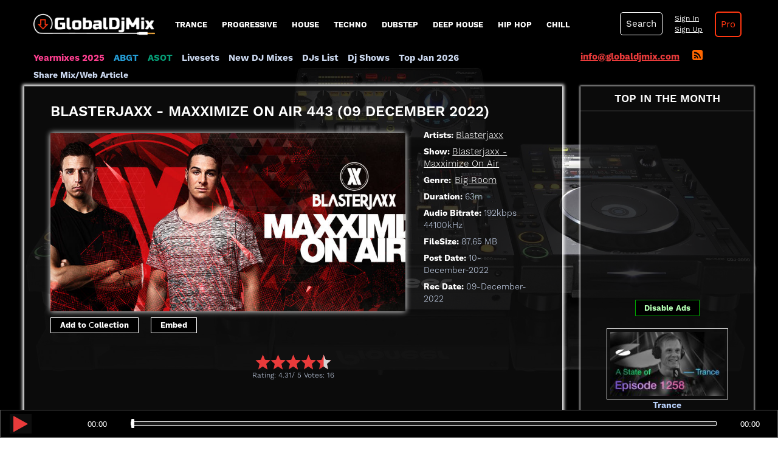

--- FILE ---
content_type: text/html; charset=UTF-8
request_url: https://globaldjmix.com/blasterjaxx-maxximize-on-air-443-2022-december-09/
body_size: 13341
content:
<!DOCTYPE html>
<html lang="en">
  <head>
<meta charset="UTF-8">
<title>Blasterjaxx - Maxximize On Air 443 (09 December 2022) - Download MP3 & Tracklist</title>
<meta name="viewport" content="width=device-width" initial-scale="1" user-scalable="no">
<meta name="description" content="Download Blasterjaxx - Maxximize On Air 443 (09 December 2022) music DJ Mix in MP3 format; Audio Bitrate: 192kbps 44100kHz; FileSize: 87.65 MB; Genre: Big Room; Duration: 63:06. Listen online. Also Tracklist / Playlist">
<meta name="keywords" content="Maxximize On Air 443, Blasterjaxx, Big Room, Download MP3, Listen Free, Playlist/Tracklist, DJ Music show, stream">
<meta property="og:title" content="Blasterjaxx - Maxximize On Air 443 (09 December 2022) - Download MP3 & Tracklist">
<meta property="og:type" content="music.song">
<meta property="og:description" content="Blasterjaxx - Maxximize On Air 443 (2022-12-09) - Listen/Download!. Also Tracklist / Playlist">
<meta property="og:url" content="https://globaldjmix.com/blasterjaxx-maxximize-on-air-443-2022-december-09">
<meta property="og:image" content="https://globaldjmix.com/files/download/blasterjaxx_maxximize_on_air.jpg">
<meta name="robots" content="index, follow, max-image-preview:large, max-snippet:-1, max-video-preview:-1"/>
<meta property="article:published_time" content="2022-12-10T07:32:12+02:00"/>
<script async src="//pagead2.googlesyndication.com/pagead/js/adsbygoogle.js"></script>
<script type="text/javascript" src="/dist/js/jquery-1.11.1.min.js"></script>
<link rel="shortcut icon" href="/files/img/favicon.png" type="image/png">    
<script type="text/javascript" src="/dist/js/style.js?v=1.0"></script>
<script type="text/javascript" src="/dist/js/animate.js?v=3.1"> </script>
<script type="text/javascript" src="/dist/js/script.js?v=6.2"></script>
<link href="/dist/css/vendor/bootstrap.min.css" rel="stylesheet">
<link href="/dist/css/flat-ui.min.css" rel="stylesheet">
<link href="/dist/css/style.css?v=24.9" rel="stylesheet">

<link href="/dist/css/responsive.css?v=10.9" rel="stylesheet"> 

<link href="/dist/css/capcha.css?v=1.0" rel="stylesheet">   
   
<!-- Google Analytics -->
<script>
window.ga=window.ga||function(){(ga.q=ga.q||[]).push(arguments)};ga.l=+new Date;
ga('create', 'UA-67611465-1', 'auto');
ga('send', 'pageview');
</script>
<script async src='https://www.google-analytics.com/analytics.js'></script>
<!-- End Google Analytics -->  
<link rel="canonical" href="https://globaldjmix.com/blasterjaxx-maxximize-on-air-443-2022-december-09/" />
 
  
  
<script src="https://apis.google.com/js/platform.js" async defer> {lang: 'ru'} </script>
<link rel="alternate" type="application/rss+xml" title="GlobalDjMix.com &raquo; RSS Feed" href="http://globaldjmix.com/rss" />
<script src="/files/libraries/star-rating-svg-master/src/jquery.star-rating-svg.js?v=1.0"></script>
<link rel="stylesheet" type="text/css" href="/files/libraries/star-rating-svg-master/src/css/star-rating-svg.css">
<!--End if controll page-->  
<script src="/files/libraries/clipboard.js-master/dist/clipboard.js"></script>
</head>
<body   class="blasterjaxx-maxximize-on-air-443-2022-december-09">
	        <div class="container">
        <div class="system-message"></div>
        <div class="system-container"></div>
    </div>
            <div class="main-menu row">      
                <!--jQuery-Autocomplete-master-->
<script type="text/javascript" src="/files/libraries/jQuery-Autocomplete-master/dist/jquery.autocomplete.min.js"></script>
    <nav class="navbar navbar-inverse navbar-embossed">
        <div class="col-md-2 padding-left-0 logo-wr">
            <button type="button" class="navbar-toggle" data-toggle="collapse" data-target="#navbar-collapse-01">
              <span class="sr-only">Toggle navigation</span>
            </button>
              <a href="/" id="logo" title="GlobalDJMix - Best DJ Mixes & Live Sets">
                <img width="200" src="/files/img/logo-smart.png" alt="GlobalDJMix - Best DJ Mixes & Live Sets" class="logo-site">                    
              </a>
              <div class="ajax-wrapper"> 
	<img src="/dist/img/ajax-loader.gif" alt="" width="50" id="img_load">
</div>        </div>
        <div class="navbar-collapse collapse main-menu-container"  id="navbar-collapse-01">
            <div   class="form-search hidden"><div   class="wrapper-srch"><div   class="col-md-2 srch-elem srch-field-wrapper"><div   class="form-group"><select name="search_type" class="search-field" >
			<option value="mixes" selected > Mixes </option>
			<option value="artists"  > Artists </option>
			<option value="shows"  > Shows </option>
	</select></div></div><div   class="col-md-8 srch-elem"><div class="form-group"> 
	  	<input type="text" autocomplete="off" class="form-control search-field" id="search-field" name="search" placeholder="Enter mix title or artist name" required="" >
</div> </div><div   class="col-md-1 srch-elem"><button   type="button"  id="search-submit">Search</button></div></div><div   class="autocomplete"></div></div>            <ul class="nav navbar-nav mainmenu navbar-left">                 
            <li class="item-menu menu-hover-item" data-chld-id="34">
<a href="/style-mixes/trance" class="text-shadow">Trance</a>		
<ul class="chld-item-menu" id="chld-34">
<li class="item-menu">
<a href="/style-mixes/vocal-trance" class="text-shadow">Vocal Trance</a></li>
<li class="item-menu">
<a href="/style-mixes/uplifting-trance" class="text-shadow">Uplifting Trance</a></li>
		
		<li class="item-menu">
<a href="/style-mixes/goa-psy-trance" class="text-shadow">Goa Psy Trance</a></li>
		<li class="item-menu">
<a href="/style-mixes/melodic-trance" class="text-shadow">Melodic Trance</a></li>
		<li class="item-menu">
<a href="/style-mixes/progressive-trance" class="text-shadow">Progressive Trance</a></li>
		<li class="item-menu">
<a href="/style-mixes/tech-trance" class="text-shadow">Tech Trance</a></li>
	<li class="item-menu">
<a href="/style-mixes/epic-trance" class="text-shadow">Epic Trance</a></li>		
</ul>
</li>
<li class="item-menu menu-hover-item" data-chld-id="35">
<a href="/style-mixes/progressive-house" class="text-shadow">progressive</a><ul class="chld-item-menu" id="chld-35">
<li class="item-menu">
<a href="/style-mixes/dark-progressive" class="text-shadow">Dark Progressive</a></li>
<li class="item-menu">
<a href="/style-mixes/melodic-progressive" class="text-shadow">Melodic Progressive</a></li>
<li class="item-menu">
<a href="/style-mixes/progressive-psy" class="text-shadow">Progressive Psy</a></li>
</ul>
</li>
<li class="item-menu menu-hover-item" data-chld-id="36">
<a href="/style-mixes/house" class="text-shadow">House</a>		
<ul class="chld-item-menu" id="chld-36">
		<li class="item-menu">
<a href="/style-mixes/afro-house" class="text-shadow">Afro House</a></li>
		<li class="item-menu">
<a href="/style-mixes/deep-house" class="text-shadow">Deep House</a></li>
		<li class="item-menu">
<a href="/style-mixes/deep-nudisco" class="text-shadow">Deep NuDisco</a></li>
		<li class="item-menu">
<a href="/style-mixes/disco-house" class="text-shadow">Disco House</a></li>
		<li class="item-menu">
<a href="/style-mixes/dutch-house" class="text-shadow">Dutch House</a></li>
		<li class="item-menu">
<a href="/style-mixes/electro-house" class="text-shadow">Electro House</a></li>
		<li class="item-menu">
<a href="/style-mixes/funky-house" class="text-shadow">Funky House</a></li>
		<li class="item-menu">
<a href="/style-mixes/garage-house" class="text-shadow">Garage house</a></li>
		<li class="item-menu">
<a href="/style-mixes/indie-dance" class="text-shadow">Indie Dance</a></li>
		<li class="item-menu">
<a href="/style-mixes/soulful-house" class="text-shadow">Soulful House</a></li>
		<li class="item-menu">
<a href="/style-mixes/south-african-house" class="text-shadow">South African House</a></li>
		<li class="item-menu">
<a href="/style-mixes/tribal-house" class="text-shadow">Tribal House</a></li>
		<li class="item-menu">
<a href="/style-mixes/vocal-deep-house" class="text-shadow">Vocal Deep House</a></li>
</ul>
</li>

<li class="item-menu menu-hover-item" data-chld-id="37">
<a href="/style-mixes/techno" class="text-shadow">Techno</a>		
<ul class="chld-item-menu" id="chld-37">
		<li class="item-menu">
<a href="/style-mixes/acid" class="text-shadow">Acid</a></li>
		<li class="item-menu">
<a href="/style-mixes/afro-tech" class="text-shadow">Afro Tech</a></li>
		<li class="item-menu">
<a href="/style-mixes/deep-tech" class="text-shadow">Deep Tech</a></li>
		<li class="item-menu">
<a href="/style-mixes/detroit-techno" class="text-shadow">Detroit Techno</a></li>
		<li class="item-menu">
<a href="/style-mixes/dub-techno" class="text-shadow">Dub Techno</a></li>
		<li class="item-menu">
<a href="/style-mixes/electro" class="text-shadow">Electro</a></li>
		<li class="item-menu">
<a href="/style-mixes/electronica" class="text-shadow">Electronica</a></li>
		<li class="item-menu">
<a href="/style-mixes/hardstyle" class="text-shadow">Hardstyle</a></li>
		<li class="item-menu">
<a href="/style-mixes/minimal" class="text-shadow">Minimal</a></li>
		<li class="item-menu">
<a href="/style-mixes/tech-house" class="text-shadow">Tech House</a></li>
		<li class="item-menu">
<a href="/style-mixes/underground-techno" class="text-shadow">Underground Techno</a></li>
</ul>
</li>
<li class="item-menu menu-hover-item" data-chld-id="1121">
<a href="/style-mixes/dubstep" class="text-shadow">Dubstep</a>		
<ul class="chld-item-menu" id="chld-1121">
<li class="item-menu">
<a href="/style-mixes/bachata" class="text-shadow">Bachata</a></li>
<li class="item-menu">
<a href="/style-mixes/breaks" class="text-shadow">Breaks</a></li>
<li class="item-menu">
<a href="/style-mixes/drum-and-bass" class="text-shadow">Drum and Bass</a></li>
<li class="item-menu">
<a href="/style-mixes/hip-hop" class="text-shadow">Hip Hop</a></li>
<li class="item-menu">
<a href="/style-mixes/moombahton" class="text-shadow">Moombahton</a></li>
<li class="item-menu">
<a href="/style-mixes/rap" class="text-shadow">Rap</a></li>
<li class="item-menu">
<a href="/style-mixes/rnb" class="text-shadow">RnB</a></li>
<li class="item-menu">
<a href="/style-mixes/trap" class="text-shadow">Trap</a></li>
</ul>
</li>
<li class="item-menu menu-hover-item" data-chld-id="36">
<a href="/style-mixes/deep-house" class="text-shadow">Deep House</a>		
<ul class="chld-item-menu" id="chld-36-2">
<li class="item-menu">
	<a href="/style-mixes/deep-nudisco" class="text-shadow">Deep NuDisco</a>			
</li>
<li class="item-menu">
	<a href="/style-mixes/vocal-deep-house" class="text-shadow">Vocal Deep House</a>				
</li>
<li class="item-menu">
		<a href="/style-mixes/deep-tech" class="text-shadow">Deep Tech</a>				
	</li>
</ul>
</li>
<li class="item-menu menu-hover-item" data-chld-id="36">
<a href="/style-mixes/hip-hop" class="text-shadow">Hip Hop</a>		
<ul class="chld-item-menu" id="chld-36-5">
<li class="item-menu">
	<a href="/style-mixes/rap" class="text-shadow">Rap</a>				
</li>
<li class="item-menu">
	<a href="/style-mixes/rnb" class="text-shadow">RnB</a>				
</li>
</ul>
</li>
<li class="item-menu menu-hover-item" data-chld-id="36">
<a href="/style-mixes/chillout" class="text-shadow">Chill</a>	
<ul class="chld-item-menu" id="chld-36-3">
<li class="item-menu">
	<a href="/style-mixes/ambient" class="text-shadow">Ambient</a>				
</li>
<li class="item-menu">
	<a href="/style-mixes/lounge" class="text-shadow">Lounge</a>				
</li>
</ul>
</li>

                      </ul>
        </div>
        <div class="main-menu-search-container clearfix relative">
            <div class="position-relative go-pro-link-menu float-right site-text go-pro-link pro-disabled" title="Go Pro on GlobalDjMix">                    
                <a href="/go-pro"   class="action-link simple-ajax-popup">Pro</a> 
                 
                                                      
            </div> 
            <div class="user-info position-relative">
                <div class="username">
    <div class="user-login position-relative">
        <a href="/get-auth-form" class="user-sign-link action-link simple-ajax-popup">Sign In</a> </br> <a href="/get-sign-up-form" class="user-sign-link action-link simple-ajax-popup">Sign Up</a>            </div>
</div>
                    
                <div class="hidden position-absolute user-carete">
	<div class="user-carete-link-wrapper"><a href="/user" >Dashboard</a></div>	
	<div class="user-carete-link-wrapper"><a href="/my-collections" >My Collection</a></div>
		<div class="user-carete-link-wrapper"><a href="/logout&type=ajax" >Logout</a></div>
</div>            </div>
            <div class="search-pane">
                <a href="javascript:void(0);"   class="srch"  id="show-srch">Search</a>            </div>                           
        </div>
    </nav> 
<script src="/dist/js/flat-ui.min.js"></script>
<script src="/docs/assets/js/application.js"></script><script type="text/javascript"> 
var b_type = $(document).find('[name=search_type]').val();   
$('#search-field').autocomplete({
    serviceUrl: '/search-json-reaponse&b_type=' + b_type,
    deferRequestBy: 700,
    onSelect: function (suggestion) {
        //console.log(suggestion);
        if(b_type == 'mixes') {
            window.location = '/' + suggestion.page_name;
        }
        if(b_type == 'artists') {
            window.location = '/' + suggestion.page_name;
        }
        if(b_type == 'shows') {
            window.location = '/livesets-mixes-podcasts-radioshow/' + suggestion.url;
        }             
    },
    onSearchComplete: function (query, suggestion) {
        //console.log(suggestion);            
    }
});
$(document).on('change', '[name=search_type]', function(e){
    b_type = $(this).val(); 
    console.log(b_type);
    $('#search-field').autocomplete({
        serviceUrl: '/search-json-reaponse&b_type=' + b_type,
        deferRequestBy: 700,
        onSelect: function (suggestion) {
            //console.log(suggestion);
            if(b_type == 'mixes') {
                window.location = '/' + suggestion.page_name;
            }
            if(b_type == 'artists') {
                window.location = '/livedj/' + suggestion.page_name;
            }
            if(b_type == 'shows') {
                window.location = '/livesets-mixes-podcasts-radioshow/' + suggestion.url;
            }
                        
        },
        onSearchComplete: function (query, suggestion) {
            //console.log(suggestion);            
        }
    });       
});
</script>
 
            
    </div>
        <div class="a-menu-wrapper row">
        <div class="col-md-9 padding-left-0 advanced-menu">
	<nav class="navbar navbar-inverse navbar-embossed">
		<ul>	
				<li><a href="/yearmixes-2025"   class="yearmixes-2024">Yearmixes 2025</a></li>
				<li><a href="/livesets-mixes-podcasts-radioshow/group-therapy-abgt-download-mp3"   class="group-therapy-abgt-download-mp3">ABGT</a></li>
				<li><a href="/livesets-mixes-podcasts-radioshow/armin-van-buuren-a-state-of-trance-asot-download-mp3"   class="armin-van-buuren-a-state-of-trance-asot-download-mp3">ASOT</a></li>				
				<li class="item-menu"><a href="/livesets" >Livesets</a></li>
				<li><a href="/livedjsets"   class="new-dj-mixes-link">New DJ Mixes</a></li>
				<li><a href="/livedj" >DJs List</a></li>
				<li><a href="/livesets-mixes-podcasts-radioshow" >Dj Shows</a></li>
				
				<li>
										<a href="/best-mixes/2026-01" >Top Jan 2026</a>									</li> 	
					
			<li><a href="/share-dj-mixes"   class="guest-posting-index adv-link">Share Mix/Web Article</a></li>
		</ul>
  	</nav class="navbar navbar-inverse navbar-embossed">
  	     
</div>
<div class="col-md-3 text-mail-rss">
	<div>    
		<div class="inline-block">
		  <a id="mailto" href="mailto:info@globaldjmix.com">info@globaldjmix.com</a>
		</div>
		<div class="inline-block margin-left-15">
		  <a href="/rss"   class="rss-icon"><i class="fa fa-rss-square"></i></a>		</div>  
	</div>  
            
</div>

    </div>
    <!--<div class="row">
    	<div class="error">
			<h6>File server "Box" is currently unavailable. Sorry for the inconvenience.</h6>
		</div>
	</div>-->
          
            <div class="system-messages">
        <div class="row">
                    </div>
    </div> 
    <div class="content">
                    <div class="row">
<div class="page-single-mix clearfix">
<div class="col-md-9 single-mix-main-body">
<input type="text" hidden="hidden" value="49288" id="bid">
<article class="mix-block single-panel-wrapper" itemscope itemtype="https://schema.org/MusicRecording"> <!-- itemscope itemtype="https://schema.org/PodcastEpisode"-->
     <meta itemprop="inLanguage" content="en-US"> 
        <div class="single-panel" role="main">
                <header class="mix-title-wrapper">                
                                    <h1 style="color: #fff;" class="header-title" itemprop="name">Blasterjaxx - Maxximize On Air 443 (09 December 2022)</h1>                        </header>  
        <meta itemprop="about" content="Maxximize On Air 443 - Big Room DJ Mix show by Blasterjaxx in MP3 format free. Recorded at 09 December 2022. The finest quality 192kbps 44100kHz, filesize: 87.65 MB at high speed source.">  
        <section class="top-single clearfix">
            <div class="col-md-9 padding-left-0-resp">
                <div class="mix-image-single">
                    <a href="/files/download/blasterjaxx_maxximize_on_air.jpg" class="image-popup-vertical-fit"
                       title="Blasterjaxx" itemprop="image" itemscope itemtype="https://schema.org/ImageObject">
                        <img class="single-image" src="/files/download/blasterjaxx_maxximize_on_air.jpg"
                             alt="Blasterjaxx - Maxximize On Air 443 - 09 December 2022"
                             title="Blasterjaxx - Maxximize On Air 443 - 09 December 2022">                                
                        <meta itemprop="url" content="https://globaldjmix.com/files/download/blasterjaxx_maxximize_on_air.jpg                      
                            <meta itemprop="width" content="660">
                        <meta itemprop="height" content="330">
                    </a>                    
                </div>
                <script type="text/javascript">
      $(document).ready(function() {

        $('.image-popup-vertical-fit').magnificPopup({
          type: 'image',
          closeOnContentClick: true,
          mainClass: 'mfp-img-mobile',
          image: {
            verticalFit: true
          }
          
        });

        $('.image-popup-fit-width').magnificPopup({
          type: 'image',
          closeOnContentClick: true,
          image: {
            verticalFit: false
          }
        });

        $('.image-popup-no-margins').magnificPopup({
          type: 'image',
          closeOnContentClick: true,
          closeBtnInside: false,
          fixedContentPos: true,
          mainClass: 'mfp-no-margins mfp-with-zoom', // class to remove default margin from left and right side
          image: {
            verticalFit: true
          },
          zoom: {
            enabled: true,
            duration: 300 // don't foget to change the duration also in CSS
          }
        });

      });
    </script>                				<div class="row">
	                <div class="col-md-12 shared-wrapper clearfix">

	                	<div class="float-left-blocks shared collection-btn margin-left-0">
	                		<button class="site-share link-for-player-white add-collection " type="button" title="Add to my collection">
	Add to Сollection</button>

	                	</div> 

	                    	                	<div class="float-left-blocks shared">
	                		<button class="site-share link-for-player-white" id="embed-widget" type="button">Embed</button>
	                	</div> 
	                     
	                    <div class="shared facebook float-left-blocks">
	                        <div id="fb-root"></div>                       
	                        <div class="fb-share-button" data-href="https://globaldjmix.com/livedjsets/blasterjaxx-maxximize-on-air-443-2022-december-09" data-width="100px" data-layout="button_count"></div>
	                    </div>
                        <!-- Load Facebook SDK for JavaScript -->
                        <script>(function(d, s, id) {
                        var js, fjs = d.getElementsByTagName(s)[0];
                        if (d.getElementById(id)) return;
                        js = d.createElement(s); js.id = id;
                        js.src = "https://connect.facebook.net/en_US/sdk.js#xfbml=1&version=v3.0";
                        fjs.parentNode.insertBefore(js, fjs);
                        }(document, 'script', 'facebook-jssdk'));</script>
	                </div> 
                </div>
                                                 
                <div id="toc_container" class="have_bullets margin-top-20 hidden">
                    <ul class="toc_list">
                                                    <li><a href="#listen-online">#Listen Online</a></li>
                                                                        <li><a href="#download-listen">#Download</a></li>
                                                                        <li><a href="#tracklist-single-item">#Tracklist</a></li>
                                            </ul>
                </div>
                            </div> 
            <div class="col-md-3" itemscope itemtype="https://schema.org/AudioObject">
            	<meta itemprop="caption" content="Download" />
            	            	<meta itemprop="playerType" content="Silverlight" />
            	            	<meta itemprop="description" content="Blasterjaxx - Maxximize On Air 443 (09 December 2022)" />
                <meta itemprop="encodingFormat" content="audio/mpeg" />
                <meta itemprop="contentUrl" content="https://feeds.soundcloud.com/stream/1399294483-maxximizeonair-blasterjaxx-present-maxximize-on-air-443.mp3"></meta>
                
                                <div class="artist-single-item single-item-field">
                    <span class="prop-info">
                        Artists:
                    </span>
                                        <span class="prop-value"><a href="/blasterjaxx"   class="single-info-link">Blasterjaxx</a></span>
                     
                </div>               
                                                <div class="rec-date-single-item single-item-field">
                    <span class="prop-info">
                        Show:
                    </span>
                    <span class="prop-value"><a href="/livesets-mixes-podcasts-radioshow/blasterjaxx-maxximize-on-air-download-mp3"   class="single-info-link">Blasterjaxx - Maxximize On Air</a></span>
                </div>
                 
                <div class="genre-single-item  single-item-field">
                    <span class="prop-info">
                        Genre:</span>
                <span class="prop-value">
                    <a href="/style-mixes/big-room"   class="single-info-link">Big Room</a>                </span>
                </div>
				                                    <div class="duration-single-item single-item-field">
                    <span class="prop-info">
                        Duration:
                    </span>
                    <span class="prop-value">63m</span>
                    <meta itemprop="duration" content="" />
                </div>
                                                <div class="quality-single-item single-item-field">
                    <span class="prop-info">
                        Audio Bitrate:
                    </span>
                    <span class="prop-value">
                                                192kbps 44100kHz                        <meta itemprop="bitrate" content="192000" />
                    </span>
                </div>
            	            	                <div class="size-single-item single-item-field">
                    <span class="prop-info">
                        FileSize:
                    </span>
                    <span class="prop-value">87.65 MB</span>
                    <meta itemprop="contentSize" content="89754" />
                </div>
                                <div class="post-date-single-item single-item-field">
                    <span class="prop-info">
                        Post Date:
                    </span>
                    <span class="prop-value">10-December-2022</span>
                    <meta itemprop="uploadDate" content="2022-12-10T07:32:12+02:00" />
                </div>
                <div class="rec-date-single-item single-item-field">
                    <span class="prop-info">
                                                    Rec Date:
                                            </span>
                    <span class="prop-value">09-December-2022</span>
                </div>                               
            </div>
        </section> <!--End top single--> 

                <section class="embed-source single-item-field margin-top-30 hidden">
            
        </section>
         
             
                <div class="gdjm-player" id="listen-online">
	<div class="prop-info">  
	                          
        <h2 class="site-text">
        	Listen Online
    	</h2>
    	    
			<input type="hidden" name="show_introduce_seconds" value="40">
		<input type="hidden" name="show_id" value="53">
	    </div>
	<input type="hidden" name="audio-src" value="https://feeds.soundcloud.com/stream/1399294483-maxximizeonair-blasterjaxx-present-maxximize-on-air-443.mp3">
			<input type="hidden" name="audio-bid" value="49288">
			<table class="player-table">
		<tbody>
			<tr>
				<td class="td-pl">
					<div class="pl-cntr">
						<img alt="Play DJ Mix" src="/files/img/Rolling-1s-200px.gif" width="34" class="load-audio hidden">
						<button type="button" class="play-audio" title="Listen Blasterjaxx - Maxximize On Air 443 (09 December 2022)">
							<i class="fa fa-play" aria-hidden="true"></i>
						</button>
						<button type="button" class="resume-audio hidden"  title="Listen Blasterjaxx - Maxximize On Air 443 (09 December 2022)">
							<i class="fa fa-play" aria-hidden="true"></i>
						</button>
						<button type="button" class="pause-audio hidden" title="Pause Blasterjaxx - Maxximize On Air 443 (09 December 2022)">
							<i class="fa fa-pause" aria-hidden="true"></i>
						</button>
					</div>
				</td>
				<td class="td-el">
					<time class="we-audio-controls__time we-audio-controls__time--remaining time-value" role="timer">00:00</time>
				</td>
				<td class="td-tl">
					<div class="time-line">
						<input type="range" id="seek-slider" class="time-elapsed" max="100" value="0" disabled>
					</div>
				</td>
				<td class="td-tv">
					<time class="we-audio-controls__time we-audio-controls__time--remaining time-elapsed" role="timer">00:00</time>
				</td>
			</tr>
			<!--<tr class="playing-track-name-tr">
				<td colspan="4" class="">
					<div class="playing-track-name"></div>
				</td>
			</tr>-->
						<tr class="visualizer-container hidden">
				<td colspan="4" class="td-canvas">
					<canvas id='canvas'></canvas>
				</td>
			</tr>
		</tbody>
	</table>
	</div>
<div class="audio-wp"></div>
<script type="text/javascript">
	$(document).ready(function(){
		var duration = 0;
		var showAdsMsg = false;
		var multiple = 59;
		var checkRoundSec = 0
		var tracks = [];
		var minutesPerTrack = 0;
		//var trackTimes[] = {sec: 0, trackName: 'Start Show'};
		var trackTimes = [];
		var autoplay = $(document).find('[name=autoplay]').val();
		if(autoplay == 'autoplay') {
			playAudio();
		}
		$(document).on('click', '.play-audio', function(e){
			playAudio();
		});
		$(document).on('click', '.pause-audio', function(e){
			audioObj.pause();
			$(this).addClass('hidden');
			$(document).find('.resume-audio').removeClass('hidden');
		});
		$(document).on('click', '.resume-audio', function(e){
			audioObj.play();
			$(this).addClass('hidden');
			$(document).find('.pause-audio').removeClass('hidden');
			showAdsMsg = false;
		});	
		$(document).on('change', '#seek-slider', function(e){
			var pos = $(this).val();	
			if(typeof audioObj !== 'undefined') {		
				seek = audioObj.duration * (pos / 100);
				audioObj.currentTime = seek;
			}
		});

		$(document).on('click', '.play-pos', function(e){
			var minutes = 0;
			var secundes = 0;
			var hours = 0;
			var posMin = $(this).text();
			var posP = posMin.split(':');
			if(posP.length == 2) {
				var minutes = posP[0];
				var secundes = posP[1];
			}
			if(posP.length == 3) {
				var minutes = posP[1];
				var secundes = posP[2];
				var hours = posP[0];
			}
			secundes = parseInt(hours * 60 * 60) + parseInt(minutes * 60) + parseInt(secundes);
			if(typeof audioObj === "undefined") {
				playAudio(secundes);
			} else {
				audioObj.currentTime = secundes;
			}
		});

		$(document).on('click', '.enable-play', function(e) {
			$(document).find('.gdjm-player').show();
			playAudio();
			$(this).hide();

		});

		function playAudio(secundes) {
			if(secundes == undefined) {
				secundes = 0;
			}
			try {
				setTimeout(isAudioPlay, 30000);
				$(document).find('.play-audio').addClass('hidden');
				$(document).find('.load-audio').removeClass('hidden');				
				var a = document.createElement("audio");
				var src = $(document).find('[name=audio-src]').val();				
				var audio_bid = $(document).find('[name=audio-bid]').val();	
				$(document).find('.show-tracklist').trigger('click');
				if(src.indexOf('https://soundcloud.com') > -1) {
					var server_url = '/soundcloud';
				    AjaxRequest(server_url, function(data){            
				        var json = JSON.parse(data);
				        if (json.success == true) {
				            audioObj = new Audio(json.url);
							audioObj.currentTime = secundes;
							audioObj.play();
							if(audio_bid !== undefined) {
								pplay(audio_bid);
							}
							audioObj.ontimeupdate = function() {innerTime()};			
							$(document).find('#seek-slider').val(0);
							$(document).find('#seek-slider').removeProp('disabled');
				        } else {
				            Message('error', json.messages.error.message, json.messages.error.header, false, json.errors);
				        }
				    }, 'GET', {url: src, bid: audio_bid});
				} else if(src.indexOf('https://www.youtube.com') > -1) {
					var server_url = '/youtube';
				    AjaxRequest(server_url, function(data){            
				        var json = JSON.parse(data);
				        if (json.success == true) {
				            audioObj = new Audio(json.url);
							audioObj.currentTime = secundes;
							audioObj.play();
							if(audio_bid !== undefined) {
								pplay(audio_bid);
							}
							audioObj.ontimeupdate = function() {innerTime()};			
							$(document).find('#seek-slider').val(0);
							$(document).find('#seek-slider').removeProp('disabled');
				        } else {
				            Message('error', json.messages.error.message, json.messages.error.header, false, json.errors);
				        }
				    }, 'GET', {url: src, bid: audio_bid});
				} else if(src.indexOf('https://www.friskyradio.com') > -1) {
					console.log(src.indexOf('friskyradio.com'));
					var server_url = '/friskyradio';
				    AjaxRequest(server_url, function(data){            
				        var json = JSON.parse(data);
				        console.log(json);
				        if (json.success == true) {
				            audioObj = new Audio(json.url);
							audioObj.currentTime = secundes;
							audioObj.play();
							if(audio_bid !== undefined) {
								pplay(audio_bid);
							}
							audioObj.ontimeupdate = function() {innerTime()};			
							$(document).find('#seek-slider').val(0);
							$(document).find('#seek-slider').removeProp('disabled');
							$(document).find('.animate-height').css('height', '0px');
				        } else {
				            Message('error', json.messages.error.message, json.messages.error.header, false, json.errors);
				        }
				    }, 'GET', {url: src, bid: audio_bid});
				} else {	
					audioObj = new Audio(src);
					audioObj.currentTime = secundes;
					audioObj.play();
					if(audio_bid !== undefined) {
						pplay(audio_bid);
					}
					audioObj.ontimeupdate = function() {innerTime()};			
					$(document).find('#seek-slider').val(0);
					$(document).find('#seek-slider').removeProp('disabled');	
				}						
			} catch {

			}
		}

		function innerTime() 
		{
			var date = new Date(null);			
			cSec = audioObj.currentTime;
			date.setSeconds(cSec); // specify value for SECONDS here			
			if(duration == 0) {
				duration = audioObj.duration;				
			}
			var width = (cSec/duration) * 100;
			//***** Elapsed *******************
			var elapredSec = duration - cSec;
			var elapsedDate = new Date(null);
			elapsedDate.setSeconds(elapredSec); // specify value for SECONDS here
			var elapsed = elapsedDate.toISOString().substr(11, 8);
			//************************************
			$(document).find('#seek-slider').val( width );
			var result = date.toISOString().substr(11, 8);
		    $(document).find('.time-value').html(result);
		    $(document).find('.time-elapsed').html(elapsed);
		    if(cSec > 0 && !audioObj.paused) {
		    	$(document).find('.load-audio').addClass('hidden');
		    	$(document).find('.pause-audio').removeClass('hidden');	
		    }
            var tracks = $(document).find('#tracklist-single-item').find('.track');
            if(cSec > 0) {
            	$.each(tracks, function(index, track){
            		var timeCurItemSec = parseInt($(track).data('pos-sec'));
            		var nextSec = parseInt($(tracks[index + 1]).data('pos-sec'));
            		if(nextSec > 0) {
	            		if(typeof nextSec !== 'undefined' && cSec > timeCurItemSec && cSec < nextSec) {
	            			if(!$(track).hasClass('playing-track')) {
	            				$(document).find('#tracklist-single-item').find('.track').removeClass('playing-track');
	            				$(track).addClass('playing-track');
	            			}
	            		}
	            		if(isNaN(nextSec) && cSec > timeCurItemSec) {
	            			if(!$(track).hasClass('playing-track')) {
	            				$(document).find('#tracklist-single-item').find('.track').removeClass('playing-track');
	            				$(track).addClass('playing-track');
	            			}
	            		}
            		}
            	});
            }
		    
		}
		function pplay(bid) {
			var ab = 0;
	        if($(document).find('.adsbygoogle').is(':empty') || $(document).find('.adsbygoogle').html() == undefined){ 
	            var ab = 1;
	        }
            var url = '/listen?bid=' + bid + '&ab=' + ab;
            AjaxRequest(url, function(json){            
                if (json.success == true) {
                	//tracks = json.tracks;   
                	if(json.newCount > 0) {
                		$(document).find('.mix-block').find('.fa-headphones').html('&nbsp' + json.newCount);
                	}               
                } else {
                    Message('error', json.messages.error.message, json.messages.error.header, false, json.errors);
                }
            });
        }
        function isAudioPlay(argument) {
        	if(audioObj.currentTime == 0) {        		
        		$(document).find('.load-audio').addClass('hidden');	
        		$(document).find('.play-audio').removeClass('hidden');
        		$(document).find('.reload-audio-container').removeClass('hidden');
        		$(document).find('.visualizer-container').addClass('hidden');
        		alert('Playback error');
        	}
        }

	});
</script>
<style type="text/css">

	#canvas {
		width: 50%;
		height: 50px;
		float: right;
	}


	.time-dv {
		width: 100%;
    	height: 10px;
	}

	.player-table th,
	.player-table td {
		padding: 5px 10px;
	}

	.gdjm-player {
		/*padding-left: 15px;
		padding-right: 15px;*/
	}

	.thing {
	   -webkit-appearance: value;
	   -moz-appearance:    value;
	   appearance:         value;
	}
	.play-audio .fa,
	.pause-audio .fa,
	.resume-audio .fa {
		font-size: 30px;
		color: #ea3b3b;
	}
	.play-audio,
	.pause-audio,
	.resume-audio {
		background: rgba(14, 14, 14, 0.95) none repeat scroll 0% 0%;
		border: 1px solid black;
	}
	.player-table {
		width: 100%;
		/*background-color: black;*/
	}
	.time-value,
	.time-elapsed {
		color: #fff;
		font-size: 12px;
		text-align: center;
	}
	.pl-cntr {
		width: 45px;
		text-align: center;
	}
	.td-pl {
		width: 9%;
		text-align: center;
		text-align: left;
	}
	.td-tv {
		width: 90px;
		text-align: center;
	}
	.td-el {
		text-align: center;
		width: 90px;
	}
	.time-line {
		width: 100%;
		position: relative;
	}
	.playing-track-name {
		color: #fff;
		font-size: 12px;
		padding-left: 10px;
	}
	input[type="range"] {
	    -webkit-appearance: none;
	    margin-right: 15px;
	    height: 7px;
	    background-color: #fff;
	    border-radius: 5px;
	    background-size: 70% 100%;
	    background-repeat: no-repeat;
	}
	input[type=range]::-webkit-slider-runnable-track {
      	border-radius: 1px;
      	height: 7px;
	  	border: 1px solid #fff;
      	background: rgba(14, 14, 14, 0.95) none repeat scroll 0% 0%;
    }
    input[type=range]::-moz-range-track {
    	border-radius: 1px;
      	height: 7px;
	  	border: 1px solid #fff;
      	background: rgba(14, 14, 14, 0.95) none repeat scroll 0% 0%;
    }
    input[type=range]::-webkit-slider-thumb
     {
      	background: #fff;
      	border: 1px solid #fff;
      	border-radius: 1px;
      	cursor: pointer;
      	width: 5px;
      	height: 15px;
      	-webkit-appearance: none;
      	margin-top: -5px;
      	color: #fff;
        background-size:20px;
        background-repeat: no-repeat;
    }
    input[type=range]::-moz-range-thumb {
		background: #fff;
      	border: 1px solid #fff;
      	border-radius: 1px;
      	cursor: pointer;
      	width: 5px;
      	height: 15px;
      	-webkit-appearance: none;
      	margin-top: -5px;
     	color: #fff;
    }
    input[type="range"]::-moz-range-progress {
    	background: #fff;
    	height: 7px;
    }
    progress {
	  -webkit-appearance: none;
	}
    input[type="range"]::-webkit-progress-bar{
    	background: #fff;
    	height: 7px;
    }
    #seek-slider {
    	cursor: pointer;
    }

    .we-audio-controls__time {
	    flex-shrink: 0;
	    color: #fff;
	    font-feature-settings: "tnum";
	    font-variant-numeric: tabular-nums;
	    font-size: 13px;
	    line-height: 1.38462;
	    font-weight: 400;
	    letter-spacing: -.005em;
	    font-family: "SF Pro Text","SF Pro Icons","Apple WebExp Icons Custom","Helvetica Neue",Helvetica,Arial,sans-serif;
	}
</style>            
                        
 
                        <section class="bottom-single" id="download-listen">
            <div class="pdownload-single-item single-item-field">
                <div class="prop-value">
                    <div class="rating-wrapper centered font-size-12" id="rating-49288">
    <input type="hidden" name="node_type" value="block">
    <input type="hidden" name="id" value="49288">
    <div class="rating"></div>
        <div class="rate_cls" itemprop="aggregateRating" itemscope itemtype="http://schema.org/AggregateRating">   
        Rating: <span id="rating-value" itemprop="ratingValue" content="4.31">4.31</span>/                         
            <span itemprop="bestRating" content="5">5</span>   Votes:                            
            <span id="rating-count" itemprop="reviewCount" content="16">16</span>    
            <meta itemprop="worstRating" content="1">                                                  
        </div>
</div>
<script type="text/javascript">
    $(".rating").starRating({
        starSize: 25,
        emptyColor: 'lightgray',
        hoverColor: '#ea3b3b',
        activeColor: '#ea3b3b', 
        useGradient: false,
        initialRating: 4.31,
        callback: function(currentRating, $el){
            var url = '/?page=set-rating&vote=' + currentRating + '&id=' + 49288 + '&type=ajax&node_type=block' ;
            AjaxRequest('/set-rating', function(data){
                var json = JSON.parse(data);
                $(document).find('#rating-49288').find('#rating-value').html(json.vote_value);
                $(document).find('#rating-49288').find('#rating-count').html(json.vote_count);
            }, 'POST', {vote: currentRating, id: $('[name=id]').val(), node_type: $('[name=node_type]').val()});
        }
    });
</script>                    <div class="animate-height free">
    					<span style="display: none;">
                            Thank you for visiting our site!
                            <a href="javascript:void(0);"   class="ajax-like"  data-like-bid="49288"><i class="fa fa-thumbs-o-up"></i></a>                                                        
                                                            
                                <span class="like-info"><span class="like-count">2</span><span
                                        class="like-text">likes this mix!</span></span>
                                			        </span>
                    </div>
 					                            <div class="adsense">   
        <!-- Single Mix - Under Download -->
        <ins class="adsbygoogle"
     style="display:inline-block;width:728px;height:90px"
     data-ad-client="ca-pub-4934739311818574"
     data-ad-slot="2085650013"></ins>
        <script>
             (adsbygoogle = window.adsbygoogle || []).push({});
        </script>
    </div>        
                       
                    <div class="download_source">
                    <input type="hidden" name="d_hash" value="e81aa93529716617b05c06f9a60edc0f">
                                                    <div class="clearfix">
                                <div class="col-md-12">                              
                                <div class="alternative-source">
                                                                                                                                                        <div class="link-wrapper-zippy ">                               
                                                <a href="https://feeds.soundcloud.com/stream/1399294483-maxximizeonair-blasterjaxx-present-maxximize-on-air-443.mp3" 
                                                   class="download-link-zippy z-external-link download-animate-link"
                                                   data-block-id="49288" data-link="https://feeds.soundcloud.com/stream/1399294483-maxximizeonair-blasterjaxx-present-maxximize-on-air-443.mp3" data-animate-time="400" rel="nofollow,noindex,noreferrer"  target="_blank" data-ab="" title="Click to Download MP3 File: Blasterjaxx - Maxximize On Air 443 (09 December 2022)">direct.download</a>
                                            </div>                      
                                                                           
                                                                                                                                                                        </div>
                                </div>
                            </div>
                              
                    </div>                     
                    <div class="recommended_for_you_container"></div>              
                </div>
            </div>
        </section><!--End bottom single--> 
                        <div class="download-as-pro-user text-align-center margin-top-20">
                <a class="action-link simple-ajax-popup donate-btn" href="/go-pro">Buy Pro User for Disable Ads</a>      
            </div>
                        <div class="leave-comment-container centered">
            <a href="#new-comment-form" class="link-for-player underline-none">Leave Comment</a>
        </div>
                <section itemprop="publisher" itemscope itemtype="https://schema.org/Person" class="publisher-container">
            <span class="site-text font-size-12">Publisher:</span>
            <div>
                <i class="fa fa-check-circle best-quality site-text" title="Best quality on the web" aria-hidden="true"></i>
                <span itemprop="name" class="color-white">GlobalDjMix</span>
                <meta itemprop="sameAs" content="https://www.facebook.com/globaldjmixx">
                <meta itemprop="sameAs" content="https://twitter.com/GlobalDjMix">
                <meta itemprop="description" content="The best DJ Mixes & Livesets">
            </div>
        </section>
                <section class="center-single">
            <div class="tracklist-single-item single-item-field" id="tracklist-single-item">
                <div class="prop-info tracklist-wrp"><h2 class="site-text">Blasterjaxx - Maxximize On Air 443 (09 December 2022) Tracklist / Playlist:</h2></div>
                <div class="prop-value">                    
                    <p></p>
                                            <div class="show-trkls margin-top-10">
                            <button class="show-tracklist link-for-player" data-id="49288" title="Tracklist/Playlist: Blasterjaxx - Maxximize On Air 443 (09 December 2022)">Show Tracklist</button>
                        </div>                        
                            
                </div>
            </div>
        </section> <!---End of center single-->
                </section><!--End bottom single-->
        <section class="comments" id="comments-mix" itemscope itemtype="http://schema.org/Comment">            
            <form method="POST" id="new-comment-form" action="/set-comment-action" class="margin-top-15">
<legend>All comments are moderated. Spam control!</legend>
<div class="replay-to-info hidden">
	<span class="site-text">Reply to CommentID:</span><span class="rely-comment-id-value site-text"></span>
	<div>
		<button class="cancel-reply-btn" type="button">cancel reply</button>
	</div>
</div>
<div class="comments-ud">
		    <div class="form-group"> 
	        <input type="text" name="comment-user-name" class="gb-input-text" placeholder="Your name">
	    </div> 
		<div class="form-group"> 
        <textarea rows="3" name="comment-text" class="comment-textarea" placeholder="Comment Text"></textarea>
     </div>
     <input type="text" hidden="hidden" name="entity" value="block">
     <input type="hidden" name="reply-to" value="0">
     <input type="hidden" name="entity_id" value="49288">
	    <div class="form-group"> 
	        <div class="glm-capcha">
	<input type="hidden" name="capchaHashAnswer" value="c0c7c76d30bd3dcaefc96f40275bdc0a">
	<input type="hidden" name="capchaUserAnswer" value="10">
	<div class="capcha-text site-text">Captcha! Please, choose number <span class="enter-number">5</span> from this list</div>
	<div class="capcha-numbers">
					<div class="capcha-number-item">
				3			</div>
					<div class="capcha-number-item">
				5			</div>
					<div class="capcha-number-item">
				6			</div>
			</div>
</div>	    </div> 
    <div class="form-group"> 
    	<button type="button" class="link-for-player" id="submit-comment">Submit</button>
    </div>
</div>
</form>        </section>
    </div>
        	<meta itemprop="author" content="Blasterjaxx">
        <meta itemprop="datePublished" content="2022-12-09T00:00:00+02:00">
    <meta itemprop="dateModified" content="2022-12-13T08:45:06+02:00">        
</article>
</div>

<div class="col-md-3 sidebar-top" role="complementary">
     <aside   class="top-downloads homepage-latest clearfix"><div   class="latest-header"><span >Top in the Month</span></div><div   style="width: 250px; padding-top: 25px; margin: auto;">	<ins class="adsbygoogle"
     style="display:block"
     data-ad-format="fluid"
     data-ad-layout-key="-87+2d-g4+bp+sn"
     data-ad-client="ca-pub-4934739311818574"
     data-ad-slot="1469696597"></ins>
        <script>
            (adsbygoogle = window.adsbygoogle || []).push({});
        </script> 
   <div class="download-as-pro-user margin-top-10 text-align-center">
      <a class="action-link simple-ajax-popup donate-btn" href="/go-pro">Disable Ads</a>      
  </div>        
 </div><div   class="item-mix item item-66022"><div class="mix-image">
	<div class="block-artists-item-container"></div>

		<a href="/armin-van-buuren-ruben-de-ronde-ferry-corsten-a-state-of-trance-asot-1258-2026-january-01/"   rel="bookmark"  title="Trance DJ Mix: Armin van Buuren & Ruben De Ronde & Ferry Corsten - A State Of Trance ASOT 1258"><img class="mix-img" width="200" src="/files/thumbnails/a_state_of_trance_episode_1258_-_residency_mix_by_ferry_corsten.jpg" alt="Armin van Buuren & Ruben De Ronde & Ferry Corsten - A State Of Trance ASOT 1258"></a>
	<div class="item-info-wrapper">
							<h4 class="mix-genre centered" title="Trance DJ Mix MP3">Trance</h4>
			</div> <!--end item-info-wrapper-->
</div>	
		<a href="/armin-van-buuren-ruben-de-ronde-ferry-corsten-a-state-of-trance-asot-1258-2026-january-01/"   rel="bookmark"  title="DJ Mix: Armin van Buuren & Ruben De Ronde & Ferry Corsten - A State Of Trance ASOT 1258 Download Free Mp3">Armin van Buuren & Ruben De Ronde & Ferry Corsten - A State Of Trance ASOT 1258 (122m)</a>			
		<input type="hidden" value="Armin van Buuren & Ruben De Ronde & Ferry Corsten">
		
<div class="date-wrapper clearfix">
		<div class="inline-blocks clearfix">
				<div class="col-md-6">            
			<div class="x320" title="320kbps 44100kHz">320</div>
		</div>
					</div>
		<time title="Recorded at" datetime="01/01/2026" class="col-md-6 mix-rec-date">01/01/2026</time>
	<time title="Posted at" datetime="2026-01-02 18:04:55" class="col-md-6 mix-post-date">01/01/2026</time>
	<time class="value duration-mix hidden" title="Song Mix Duration time" datetime="122:17">122:17</time>
</div>   
</div><div   class="item-mix item item-66106"><div class="mix-image">
	<div class="block-artists-item-container"></div>

		<a href="/armin-van-buuren-ruben-de-ronde-driftmoon-a-state-of-trance-asot-1259-2026-january-08/"   rel="bookmark"  title="Trance DJ Mix: Armin van Buuren & Ruben De Ronde & Driftmoon - A State Of Trance ASOT 1259"><img class="mix-img" width="200" src="/files/thumbnails/asot_1259.jpg" alt="Armin van Buuren & Ruben De Ronde & Driftmoon - A State Of Trance ASOT 1259"></a>
	<div class="item-info-wrapper">
							<h4 class="mix-genre centered" title="Trance DJ Mix MP3">Trance</h4>
			</div> <!--end item-info-wrapper-->
</div>	
		<a href="/armin-van-buuren-ruben-de-ronde-driftmoon-a-state-of-trance-asot-1259-2026-january-08/"   rel="bookmark"  title="DJ Mix: Armin van Buuren & Ruben De Ronde & Driftmoon - A State Of Trance ASOT 1259 Download Free Mp3">Armin van Buuren & Ruben De Ronde & Driftmoon - A State Of Trance ASOT 1259 (119m)</a>			
		<input type="hidden" value="Armin van Buuren & Ruben De Ronde & Driftmoon">
		
<div class="date-wrapper clearfix">
		<div class="inline-blocks clearfix">
				<div class="col-md-6">            
			<div class="x320" title="320kbps 44100kHz">320</div>
		</div>
					</div>
		<time title="Recorded at" datetime="08/01/2026" class="col-md-6 mix-rec-date">08/01/2026</time>
	<time title="Posted at" datetime="2026-01-09 08:44:14" class="col-md-6 mix-post-date">08/01/2026</time>
	<time class="value duration-mix hidden" title="Song Mix Duration time" datetime="119:13">119:13</time>
</div>   
</div><div   class="item-mix item item-66196"><div class="mix-image">
	<div class="block-artists-item-container"></div>

		<a href="/armin-van-buuren-ruben-de-ronde-olivia-lensen-a-state-of-trance-asot-1260-2026-january-15/"   rel="bookmark"  title="Trance DJ Mix: Armin van Buuren & Ruben De Ronde & Olivia Lensen - A State Of Trance ASOT 1260"><img class="mix-img" width="200" src="/files/thumbnails/asot_1260.jpg" alt="Armin van Buuren & Ruben De Ronde & Olivia Lensen - A State Of Trance ASOT 1260"></a>
	<div class="item-info-wrapper">
							<h4 class="mix-genre centered" title="Trance DJ Mix MP3">Trance</h4>
			</div> <!--end item-info-wrapper-->
</div>	
		<a href="/armin-van-buuren-ruben-de-ronde-olivia-lensen-a-state-of-trance-asot-1260-2026-january-15/"   rel="bookmark"  title="DJ Mix: Armin van Buuren & Ruben De Ronde & Olivia Lensen - A State Of Trance ASOT 1260 Download Free Mp3">Armin van Buuren & Ruben De Ronde & Olivia Lensen - A State Of Trance ASOT 1260 (125m)</a>			
		<input type="hidden" value="Armin van Buuren & Ruben De Ronde & Olivia Lensen">
		
<div class="date-wrapper clearfix">
		<div class="inline-blocks clearfix">
				<div class="col-md-6">            
			<div class="x320" title="320kbps 44100kHz">320</div>
		</div>
					</div>
		<time title="Recorded at" datetime="15/01/2026" class="col-md-6 mix-rec-date">15/01/2026</time>
	<time title="Posted at" datetime="2026-01-16 08:06:57" class="col-md-6 mix-post-date">15/01/2026</time>
	<time class="value duration-mix hidden" title="Song Mix Duration time" datetime="125:18">125:18</time>
</div>   
</div><div   class="item-mix item item-66271"><div class="mix-image">
	<div class="block-artists-item-container"></div>

		<a href="/armin-van-buuren-a-state-of-trance-asot-1261-2026-january-22/"   rel="bookmark"  title="Trance DJ Mix: Armin van Buuren & Ruben De Ronde & Sarah de Warren - A State Of Trance ASOT 1261"><img class="mix-img" width="200" src="/files/thumbnails/asot_1261.jpg" alt="Armin van Buuren & Ruben De Ronde & Sarah de Warren - A State Of Trance ASOT 1261"></a>
	<div class="item-info-wrapper">
							<h4 class="mix-genre centered" title="Trance DJ Mix MP3">Trance</h4>
			</div> <!--end item-info-wrapper-->
</div>	
		<a href="/armin-van-buuren-a-state-of-trance-asot-1261-2026-january-22/"   rel="bookmark"  title="DJ Mix: Armin van Buuren & Ruben De Ronde & Sarah de Warren - A State Of Trance ASOT 1261 Download Free Mp3">Armin van Buuren & Ruben De Ronde & Sarah de Warren - A State Of Trance ASOT 1261 (124m)</a>			
		<input type="hidden" value="Armin van Buuren & Ruben De Ronde & Sarah de Warren">
		
<div class="date-wrapper clearfix">
		<div class="inline-blocks clearfix">
				<div class="col-md-6">            
			<div class="x320" title="320kbps 44100kHz">320</div>
		</div>
					</div>
		<time title="Recorded at" datetime="22/01/2026" class="col-md-6 mix-rec-date">22/01/2026</time>
	<time title="Posted at" datetime="2026-01-23 08:27:24" class="col-md-6 mix-post-date">22/01/2026</time>
	<time class="value duration-mix hidden" title="Song Mix Duration time" datetime="124:31">124:31</time>
</div>   
</div><div   class="item-mix item item-66054"><div class="mix-image">
	<div class="block-artists-item-container"></div>

		<a href="/tiësto-prismatic-001-2026-january-04/"   rel="bookmark"  title="Trance DJ Mix: Tiësto - Prismatic 001"><img class="mix-img" width="200" src="/files/thumbnails/tiesto_1live_radio.jpg" alt="Tiësto - Prismatic 001"></a>
	<div class="item-info-wrapper">
							<h4 class="mix-genre centered" title="Trance DJ Mix MP3">Trance</h4>
			</div> <!--end item-info-wrapper-->
</div>	
		<a href="/tiësto-prismatic-001-2026-january-04/"   rel="bookmark"  title="DJ Mix: Tiësto - Prismatic 001 Download Free Mp3">Tiësto - Prismatic 001 (58m)</a>			
		<input type="hidden" value="Tiësto">
		
<div class="date-wrapper clearfix">
		<time title="Recorded at" datetime="04/01/2026" class="col-md-6 mix-rec-date">04/01/2026</time>
	<time title="Posted at" datetime="2026-01-06 15:38:45" class="col-md-6 mix-post-date">04/01/2026</time>
	<time class="value duration-mix hidden" title="Song Mix Duration time" datetime="58:54">58:54</time>
</div>   
</div><div   class="item-mix item item-66052"><div class="mix-image">
	<div class="block-artists-item-container"></div>

		<a href="/above-beyond-group-therapy-best-of-2025-part-2-2026-january-02/"   rel="bookmark"  title="Progressive house DJ Mix: Above & Beyond - Group Therapy (Best of 2025 Part 2)"><img class="mix-img" width="200" src="/files/thumbnails/group_therapy_radio_best_of_2025_part_2_2026-01-02.jpg" alt="Above & Beyond - Group Therapy (Best of 2025 Part 2)"></a>
	<div class="item-info-wrapper">
							<h4 class="mix-genre centered" title="Progressive house DJ Mix MP3">Progressive house</h4>
			</div> <!--end item-info-wrapper-->
</div>	
		<a href="/above-beyond-group-therapy-best-of-2025-part-2-2026-january-02/"   rel="bookmark"  title="DJ Mix: Above & Beyond - Group Therapy (Best of 2025 Part 2) Download Free Mp3">Above & Beyond - Group Therapy (Best of 2025 Part 2) (119m)</a>			
		<input type="hidden" value="Above & Beyond">
		
<div class="date-wrapper clearfix">
		<div class="inline-blocks clearfix">
				<div class="col-md-6">            
			<div class="x320" title="320kbps 44100kHz">320</div>
		</div>
					</div>
		<time title="Recorded at" datetime="02/01/2026" class="col-md-6 mix-rec-date">02/01/2026</time>
	<time title="Posted at" datetime="2026-01-03 08:05:38" class="col-md-6 mix-post-date">03/01/2026</time>
	<time class="value duration-mix hidden" title="Song Mix Duration time" datetime="119:13">119:13</time>
</div>   
</div><div   class="item-mix item item-66352"><div class="mix-image">
	<div class="block-artists-item-container"></div>

		<a href="/armin-van-buuren-a-state-of-trance-asot-1262-2026-january-29/"   rel="bookmark"  title="Trance DJ Mix: Armin van Buuren - A State Of Trance ASOT 1262"><img class="mix-img" width="200" src="/files/thumbnails/a_state_of_trance_episode_1262_-_armin_van_buuren.jpg" alt="Armin van Buuren - A State Of Trance ASOT 1262"></a>
	<div class="item-info-wrapper">
							<h4 class="mix-genre centered" title="Trance DJ Mix MP3">Trance</h4>
			</div> <!--end item-info-wrapper-->
</div>	
		<a href="/armin-van-buuren-a-state-of-trance-asot-1262-2026-january-29/"   rel="bookmark"  title="DJ Mix: Armin van Buuren - A State Of Trance ASOT 1262 Download Free Mp3">Armin van Buuren - A State Of Trance ASOT 1262 (123m)</a>			
		<input type="hidden" value="Armin van Buuren">
		
<div class="date-wrapper clearfix">
		<div class="inline-blocks clearfix">
				<div class="col-md-6">            
			<div class="x320" title="320kbps 44100kHz">320</div>
		</div>
					</div>
		<time title="Recorded at" datetime="29/01/2026" class="col-md-6 mix-rec-date">29/01/2026</time>
	<time title="Posted at" datetime="2026-01-30 07:07:51" class="col-md-6 mix-post-date">29/01/2026</time>
	<time class="value duration-mix hidden" title="Song Mix Duration time" datetime="123:41">123:41</time>
</div>   
</div></aside></div>

</div>

</div>            </div> 
    </br><script type="text/javascript">
      $(document).ready(function() {

        $('.simple-ajax-popup-align-top').magnificPopup({
          type: 'ajax',
          alignTop: true,
          overflowY: 'scroll' // as we know that popup content is tall we set scroll overflow by default to avoid jump
        });

        $('.simple-ajax-popup').magnificPopup({
          type: 'ajax'
        });
        
      });
</script>     
</body>
    
<footer>    
    <div class="row">
	
	<div class="analitics we-in-social">

		<div> <a href="/countries"   class="text-shadow"> Dj's countries</a>  </div>
		<div><a href="/about-us"   class="text-shadow"  rel="nofollow,noindex">About Us</a></div>
		<div><a href="/contact-us"   class="text-shadow"  rel="nofollow,noindex">Contact Us</a></div>
		<div><a href="/livedjsets"   class="text-shadow">Mixes</a></div>
		<div><a href="/podcasts"   class="text-shadow">Podcasts</a></div>
		<div><a href="/news"   class="text-shadow"  rel="nofollow,noindex">News</a></div>
		<div><a href="/dj-songs-mp3-download"   class="text-shadow">DJ Songs Download</a></div>
		<div><a href="/sitemap.xml"   class="text-shadow">Sitemap</a></div>
		<a href="/privacy-policy" class="text-shadow simple-ajax-popup">Privacy policy</a>
		<a href="/public-offer" class="simple-ajax-popup">Public Offer Agreement</a>

		
		<h5 class="site-text">GlobalDjMix in social media</h5>

		<a class="social-self-link" href="https://twitter.com/GlobalDjMix" target="_blank"  rel="nofollow,noindex">
		<i class="fa fa-twitter-square"></i>
		</a>

		<a class="social-self-link" href="https://www.facebook.com/globaldjmixx" target="_blank"  rel="nofollow,noindex">
		<i class="fa fa-facebook-square"></i>
		</a>

	</div>

</div>


<div class="row">
		<div class="footer-copyright">
		 Copyright © 2026 - <a href="http://www.globaldjmix.com">GlobalDjMix.com</a>. All rights reserved. We give happiness since 2015. 
		</div>		
		<div class="technologies">
			<div>Flat UI</div>
			<div>				
				<img width="50" src="/docs/assets/img/demo/logo-mask.png" alt="Flat UI">
			</div>
		</div> 
</div>
   
</footer>
<!--bootstrap-tag-input-->
    <script src="/files/libraries/bootstrap-tagsinput-latest/dist/bootstrap-tagsinput.min.js?v=1.1"></script>  
 <!-- Magnific Popup core JS file -->
    <script src="/files/libraries/magnific-popup/dist/jquery.magnific-popup.js?v=1.1"></script>
      <!-- Magnific Popup core CSS file -->
    <link rel="stylesheet" href="/files/libraries/magnific-popup/dist/magnific-popup.css?v=1.1"> 
    <link href="/dist/css/message.css?v=1.8" rel="stylesheet">
    <script src="/dist/js/comments.js?v=1.3"></script>
    <script src="/dist/js/capcha.js?v=1.0"></script>
    
    <script src="/dist/js/messages.js?v=1.3"></script>
    <script src="/dist/js/ajax.js?v=1.1"></script>
    <link rel="stylesheet" href="//maxcdn.bootstrapcdn.com/font-awesome/4.3.0/css/font-awesome.min.css">  
    <link href="/files/libraries/bootstrap-tagsinput-latest/dist/bootstrap-tagsinput.css?v=1.1" rel="stylesheet">

    <style>
        @font-face {
            font-family: 'WorkSans-Regular';
            src: url("/dist/fonts/work-sans/WorkSans-Regular.otf");
        }

        @font-face {
            font-family: 'WorkSans-Bold';
            src: url('/dist/fonts/work-sans/WorkSans-Bold.otf');
        }

        @font-face {
            font-family: 'WorkSans-Medium';
            src: url('/dist/fonts/work-sans/WorkSans-Medium.otf');
        }

        @font-face {
            font-family: 'WorkSans-SemiBold';
            src: url('/dist/fonts/work-sans/WorkSans-SemiBold.otf');
        }

        @font-face {
            font-family: 'WorkSans-Light';
            src: url('/dist/fonts/work-sans/WorkSans-Light.otf');
        }

        @font-face {
            font-family: 'WorkSans-Hairline';
            src: url('/dist/fonts/work-sans/WorkSans-Hairline.otf');
        }

        @font-face {
            font-family: 'URW';
            src: url('/dist/fonts/Ambassador.ttf');
        }
    </style>
</html>

--- FILE ---
content_type: text/html; charset=utf-8
request_url: https://www.google.com/recaptcha/api2/aframe
body_size: 268
content:
<!DOCTYPE HTML><html><head><meta http-equiv="content-type" content="text/html; charset=UTF-8"></head><body><script nonce="2W7RftjBkuZ5MytZOPrEVw">/** Anti-fraud and anti-abuse applications only. See google.com/recaptcha */ try{var clients={'sodar':'https://pagead2.googlesyndication.com/pagead/sodar?'};window.addEventListener("message",function(a){try{if(a.source===window.parent){var b=JSON.parse(a.data);var c=clients[b['id']];if(c){var d=document.createElement('img');d.src=c+b['params']+'&rc='+(localStorage.getItem("rc::a")?sessionStorage.getItem("rc::b"):"");window.document.body.appendChild(d);sessionStorage.setItem("rc::e",parseInt(sessionStorage.getItem("rc::e")||0)+1);localStorage.setItem("rc::h",'1769884251727');}}}catch(b){}});window.parent.postMessage("_grecaptcha_ready", "*");}catch(b){}</script></body></html>

--- FILE ---
content_type: text/css
request_url: https://globaldjmix.com/dist/css/flat-ui.min.css
body_size: 19997
content:
/*!
 * Flat UI Free v2.2.2 (http://designmodo.github.io/Flat-UI/)
 * Copyright 2013-2014 Designmodo, Inc.
 */@font-face{font-family:Lato;font-style:normal;font-weight:900;src:url(../fonts/lato/lato-black.eot);src:url(../fonts/lato/lato-black.eot?#iefix) format('embedded-opentype'),url(../fonts/lato/lato-black.woff) format('woff'),url(../fonts/lato/lato-black.ttf) format('truetype'),url(../fonts/lato/lato-black.svg#latoblack) format('svg')}@font-face{font-family:Lato;font-style:normal;font-weight:700;src:url(../fonts/lato/lato-bold.eot);src:url(../fonts/lato/lato-bold.eot?#iefix) format('embedded-opentype'),url(../fonts/lato/lato-bold.woff) format('woff'),url(../fonts/lato/lato-bold.ttf) format('truetype'),url(../fonts/lato/lato-bold.svg#latobold) format('svg')}@font-face{font-family:Lato;font-style:italic;font-weight:700;src:url(../fonts/lato/lato-bolditalic.eot);src:url(../fonts/lato/lato-bolditalic.eot?#iefix) format('embedded-opentype'),url(../fonts/lato/lato-bolditalic.woff) format('woff'),url(../fonts/lato/lato-bolditalic.ttf) format('truetype'),url(../fonts/lato/lato-bolditalic.svg#latobold-italic) format('svg')}@font-face{font-family:Lato;font-style:italic;font-weight:400;src:url(../fonts/lato/lato-italic.eot);src:url(../fonts/lato/lato-italic.eot?#iefix) format('embedded-opentype'),url(../fonts/lato/lato-italic.woff) format('woff'),url(../fonts/lato/lato-italic.ttf) format('truetype'),url(../fonts/lato/lato-italic.svg#latoitalic) format('svg')}@font-face{font-family:Lato;font-style:normal;font-weight:300;src:url(../fonts/lato/lato-light.eot);src:url(../fonts/lato/lato-light.eot?#iefix) format('embedded-opentype'),url(../fonts/lato/lato-light.woff) format('woff'),url(../fonts/lato/lato-light.ttf) format('truetype'),url(../fonts/lato/lato-light.svg#latolight) format('svg')}@font-face{font-family:Lato;font-style:normal;font-weight:400;src:url(../fonts/lato/lato-regular.eot);src:url(../fonts/lato/lato-regular.eot?#iefix) format('embedded-opentype'),url(../fonts/lato/lato-regular.woff) format('woff'),url(../fonts/lato/lato-regular.ttf) format('truetype'),url(../fonts/lato/lato-regular.svg#latoregular) format('svg')}@font-face{font-family:Flat-UI-Icons;src:url(../fonts/glyphicons/flat-ui-icons-regular.eot);src:url(../fonts/glyphicons/flat-ui-icons-regular.eot?#iefix) format('embedded-opentype'),url(../fonts/glyphicons/flat-ui-icons-regular.woff) format('woff'),url(../fonts/glyphicons/flat-ui-icons-regular.ttf) format('truetype'),url(../fonts/glyphicons/flat-ui-icons-regular.svg#flat-ui-icons-regular) format('svg')}[class^=fui-],[class*=fui-]{font-family:Flat-UI-Icons;font-style:normal;font-weight:400;font-variant:normal;text-transform:none;speak:none;-webkit-font-smoothing:antialiased;-moz-osx-font-smoothing:grayscale}.fui-triangle-up:before{content:"\e600"}.fui-triangle-down:before{content:"\e601"}.fui-triangle-up-small:before{content:"\e602"}.fui-triangle-down-small:before{content:"\e603"}.fui-triangle-left-large:before{content:"\e604"}.fui-triangle-right-large:before{content:"\e605"}.fui-arrow-left:before{content:"\e606"}.fui-arrow-right:before{content:"\e607"}.fui-plus:before{content:"\e608"}.fui-cross:before{content:"\e609"}.fui-check:before{content:"\e60a"}.fui-radio-unchecked:before{content:"\e60b"}.fui-radio-checked:before{content:"\e60c"}.fui-checkbox-unchecked:before{content:"\e60d"}.fui-checkbox-checked:before{content:"\e60e"}.fui-info-circle:before{content:"\e60f"}.fui-alert-circle:before{content:"\e610"}.fui-question-circle:before{content:"\e611"}.fui-check-circle:before{content:"\e612"}.fui-cross-circle:before{content:"\e613"}.fui-plus-circle:before{content:"\e614"}.fui-pause:before{content:"\e615"}.fui-play:before{content:"\e616"}.fui-volume:before{content:"\e617"}.fui-mute:before{content:"\e618"}.fui-resize:before{content:"\e619"}.fui-list:before{content:"\e61a"}.fui-list-thumbnailed:before{content:"\e61b"}.fui-list-small-thumbnails:before{content:"\e61c"}.fui-list-large-thumbnails:before{content:"\e61d"}.fui-list-numbered:before{content:"\e61e"}.fui-list-columned:before{content:"\e61f"}.fui-list-bulleted:before{content:"\e620"}.fui-window:before{content:"\e621"}.fui-windows:before{content:"\e622"}.fui-loop:before{content:"\e623"}.fui-cmd:before{content:"\e624"}.fui-mic:before{content:"\e625"}.fui-heart:before{content:"\e626"}.fui-location:before{content:"\e627"}.fui-new:before{content:"\e628"}.fui-video:before{content:"\e629"}.fui-photo:before{content:"\e62a"}.fui-time:before{content:"\e62b"}.fui-eye:before{content:"\e62c"}.fui-chat:before{content:"\e62d"}.fui-home:before{content:"\e62e"}.fui-upload:before{content:"\e62f"}.fui-search:before{content:"\e630"}.fui-user:before{content:"\e631"}.fui-mail:before{content:"\e632"}.fui-lock:before{content:"\e633"}.fui-power:before{content:"\e634"}.fui-calendar:before{content:"\e635"}.fui-gear:before{content:"\e636"}.fui-bookmark:before{content:"\e637"}.fui-exit:before{content:"\e638"}.fui-trash:before{content:"\e639"}.fui-folder:before{content:"\e63a"}.fui-bubble:before{content:"\e63b"}.fui-export:before{content:"\e63c"}.fui-calendar-solid:before{content:"\e63d"}.fui-star:before{content:"\e63e"}.fui-star-2:before{content:"\e63f"}.fui-credit-card:before{content:"\e640"}.fui-clip:before{content:"\e641"}.fui-link:before{content:"\e642"}.fui-tag:before{content:"\e643"}.fui-document:before{content:"\e644"}.fui-image:before{content:"\e645"}.fui-facebook:before{content:"\e646"}.fui-youtube:before{content:"\e647"}.fui-vimeo:before{content:"\e648"}.fui-twitter:before{content:"\e649"}.fui-spotify:before{content:"\e64a"}.fui-skype:before{content:"\e64b"}.fui-pinterest:before{content:"\e64c"}.fui-path:before{content:"\e64d"}.fui-linkedin:before{content:"\e64e"}.fui-google-plus:before{content:"\e64f"}.fui-dribbble:before{content:"\e650"}.fui-behance:before{content:"\e651"}.fui-stumbleupon:before{content:"\e652"}.fui-yelp:before{content:"\e653"}.fui-wordpress:before{content:"\e654"}.fui-windows-8:before{content:"\e655"}.fui-vine:before{content:"\e656"}.fui-tumblr:before{content:"\e657"}.fui-paypal:before{content:"\e658"}.fui-lastfm:before{content:"\e659"}.fui-instagram:before{content:"\e65a"}.fui-html5:before{content:"\e65b"}.fui-github:before{content:"\e65c"}.fui-foursquare:before{content:"\e65d"}.fui-dropbox:before{content:"\e65e"}.fui-android:before{content:"\e65f"}.fui-apple:before{content:"\e660"}body{font-family:Lato,Helvetica,Arial,sans-serif;font-size:18px;line-height:1.72222;color:#34495e;background-color:#fff}a{color:#16a085;text-decoration:none;-webkit-transition:.25s;transition:.25s}a:hover,a:focus{color:#1abc9c;text-decoration:none}a:focus{outline:0}.img-rounded{border-radius:6px}.img-thumbnail{display:inline-block;max-width:100%;height:auto;padding:4px;line-height:1.72222;background-color:#fff;border:2px solid #bdc3c7;border-radius:6px;-webkit-transition:all .25s ease-in-out;transition:all .25s ease-in-out}.img-comment{margin:24px 0;font-size:15px;font-style:italic;line-height:1.2}h1,h2,h3,h4,h5,h6,.h1,.h2,.h3,.h4,.h5,.h6{font-family:inherit;font-weight:700;line-height:1.1;color:inherit}h1 small,h2 small,h3 small,h4 small,h5 small,h6 small,.h1 small,.h2 small,.h3 small,.h4 small,.h5 small,.h6 small{color:#e7e9ec}h1,h2,h3{margin-top:30px;margin-bottom:15px}h4,h5,h6{margin-top:15px;margin-bottom:15px}h6{font-weight:400}h1,.h1{font-size:61px}h2,.h2{font-size:53px}h3,.h3{font-size:40px}h4,.h4{font-size:29px}h5,.h5{font-size:28px}h6,.h6{font-size:24px}p{margin:0 0 15px;font-size:18px;line-height:1.72222}.lead{margin-bottom:30px;font-size:28px;font-weight:300;line-height:1.46428571}@media (min-width:768px){.lead{font-size:30.01px}}small,.small{font-size:83%;line-height:2.067}.text-muted{color:#bdc3c7}.text-inverse{color:#fff}.text-primary{color:#1abc9c}a.text-primary:hover{color:#148f77}.text-warning{color:#f1c40f}a.text-warning:hover{color:#c29d0b}.text-danger{color:#e74c3c}a.text-danger:hover{color:#d62c1a}.text-success{color:#2ecc71}a.text-success:hover{color:#25a25a}.text-info{color:#3498db}a.text-info:hover{color:#217dbb}.bg-primary{color:#fff;background-color:#34495e}a.bg-primary:hover{background-color:#222f3d}.bg-success{background-color:#dff0d8}a.bg-success:hover{background-color:#c1e2b3}.bg-info{background-color:#d9edf7}a.bg-info:hover{background-color:#afd9ee}.bg-warning{background-color:#fcf8e3}a.bg-warning:hover{background-color:#f7ecb5}.bg-danger{background-color:#f2dede}a.bg-danger:hover{background-color:#e4b9b9}.page-header{padding-bottom:14px;margin:60px 0 30px;border-bottom:2px solid #e7e9ec}ul,ol{margin-bottom:15px}dl{margin-bottom:30px}dt,dd{line-height:1.72222}@media (min-width:768px){.dl-horizontal dt{width:160px}.dl-horizontal dd{margin-left:180px}}abbr[title],abbr[data-original-title]{border-bottom:1px dotted #bdc3c7}blockquote{padding:0 0 0 16px;margin:0 0 30px;border-left:3px solid #e7e9ec}blockquote p{margin-bottom:.4em;font-size:20px;font-weight:400;line-height:1.55}blockquote small,blockquote .small{font-size:18px;font-style:italic;line-height:1.72222;color:inherit}blockquote small:before,blockquote .small:before{content:""}blockquote.pull-right{padding-right:16px;padding-left:0;border-right:3px solid #e7e9ec;border-left:0}blockquote.pull-right small:after{content:""}address{margin-bottom:30px;line-height:1.72222}sub,sup{font-size:70%}code,kbd,pre,samp{font-family:Monaco,Menlo,Consolas,"Courier New",monospace}code{padding:2px 6px;font-size:85%;color:#c7254e;background-color:#f9f2f4;border-radius:4px}kbd{padding:2px 6px;font-size:85%;color:#fff;background-color:#34495e;border-radius:4px;box-shadow:none}pre{padding:8px;margin:0 0 15px;font-size:13px;line-height:1.72222;color:inherit;white-space:pre;background-color:#fff;border:2px solid #e7e9ec;border-radius:6px}.pre-scrollable{max-height:340px}.thumbnail{display:block;padding:4px;margin-bottom:5px;line-height:1.72222;background-color:#fff;border:2px solid #bdc3c7;border-radius:6px;-webkit-transition:border .25s ease-in-out;transition:border .25s ease-in-out}.thumbnail>img,.thumbnail a>img{display:block;max-width:100%;height:auto;margin-right:auto;margin-left:auto}a.thumbnail:hover,a.thumbnail:focus,a.thumbnail.active{border-color:#16a085}.thumbnail .caption{padding:9px;color:#34495e}.btn{padding:10px 15px;font-size:15px;font-weight:400;line-height:1.4;border:none;border-radius:4px;-webkit-transition:border .25s linear,color .25s linear,background-color .25s linear;transition:border .25s linear,color .25s linear,background-color .25s linear;-webkit-font-smoothing:subpixel-antialiased}.btn:hover,.btn:focus{color:#fff;outline:0}.btn:active,.btn.active{outline:0;box-shadow:none}.btn:focus:active{outline:0}.btn.disabled,.btn[disabled],fieldset[disabled] .btn{color:rgba(255,255,255,.75);cursor:not-allowed;background-color:#bdc3c7;filter:alpha(opacity=70);opacity:.7}.btn [class^=fui-]{position:relative;top:1px;margin:0 1px;line-height:1}.btn-xs.btn [class^=fui-]{top:0;font-size:11px}.btn-hg.btn [class^=fui-]{top:2px}.btn-default{color:#fff;background-color:#bdc3c7}.btn-default:hover,.btn-default.hover,.btn-default:focus,.btn-default:active,.btn-default.active,.open>.dropdown-toggle.btn-default{color:#fff;background-color:#cacfd2;border-color:#cacfd2}.btn-default:active,.btn-default.active,.open>.dropdown-toggle.btn-default{background:#a1a6a9;border-color:#a1a6a9}.btn-default.disabled,.btn-default[disabled],fieldset[disabled] .btn-default,.btn-default.disabled:hover,.btn-default[disabled]:hover,fieldset[disabled] .btn-default:hover,.btn-default.disabled.hover,.btn-default[disabled].hover,fieldset[disabled] .btn-default.hover,.btn-default.disabled:focus,.btn-default[disabled]:focus,fieldset[disabled] .btn-default:focus,.btn-default.disabled:active,.btn-default[disabled]:active,fieldset[disabled] .btn-default:active,.btn-default.disabled.active,.btn-default[disabled].active,fieldset[disabled] .btn-default.active{background-color:#bdc3c7;border-color:#bdc3c7}.btn-default .badge{color:#bdc3c7;background-color:#fff}.btn-primary{color:#fff;background-color:#1abc9c}.btn-primary:hover,.btn-primary.hover,.btn-primary:focus,.btn-primary:active,.btn-primary.active,.open>.dropdown-toggle.btn-primary{color:#fff;background-color:#48c9b0;border-color:#48c9b0}.btn-primary:active,.btn-primary.active,.open>.dropdown-toggle.btn-primary{background:#16a085;border-color:#16a085}.btn-primary.disabled,.btn-primary[disabled],fieldset[disabled] .btn-primary,.btn-primary.disabled:hover,.btn-primary[disabled]:hover,fieldset[disabled] .btn-primary:hover,.btn-primary.disabled.hover,.btn-primary[disabled].hover,fieldset[disabled] .btn-primary.hover,.btn-primary.disabled:focus,.btn-primary[disabled]:focus,fieldset[disabled] .btn-primary:focus,.btn-primary.disabled:active,.btn-primary[disabled]:active,fieldset[disabled] .btn-primary:active,.btn-primary.disabled.active,.btn-primary[disabled].active,fieldset[disabled] .btn-primary.active{background-color:#bdc3c7;border-color:#1abc9c}.btn-primary .badge{color:#1abc9c;background-color:#fff}.btn-info{color:#fff;background-color:#3498db}.btn-info:hover,.btn-info.hover,.btn-info:focus,.btn-info:active,.btn-info.active,.open>.dropdown-toggle.btn-info{color:#fff;background-color:#5dade2;border-color:#5dade2}.btn-info:active,.btn-info.active,.open>.dropdown-toggle.btn-info{background:#2c81ba;border-color:#2c81ba}.btn-info.disabled,.btn-info[disabled],fieldset[disabled] .btn-info,.btn-info.disabled:hover,.btn-info[disabled]:hover,fieldset[disabled] .btn-info:hover,.btn-info.disabled.hover,.btn-info[disabled].hover,fieldset[disabled] .btn-info.hover,.btn-info.disabled:focus,.btn-info[disabled]:focus,fieldset[disabled] .btn-info:focus,.btn-info.disabled:active,.btn-info[disabled]:active,fieldset[disabled] .btn-info:active,.btn-info.disabled.active,.btn-info[disabled].active,fieldset[disabled] .btn-info.active{background-color:#bdc3c7;border-color:#3498db}.btn-info .badge{color:#3498db;background-color:#fff}.btn-danger{color:#fff;background-color:#e74c3c}.btn-danger:hover,.btn-danger.hover,.btn-danger:focus,.btn-danger:active,.btn-danger.active,.open>.dropdown-toggle.btn-danger{color:#fff;background-color:#ec7063;border-color:#ec7063}.btn-danger:active,.btn-danger.active,.open>.dropdown-toggle.btn-danger{background:#c44133;border-color:#c44133}.btn-danger.disabled,.btn-danger[disabled],fieldset[disabled] .btn-danger,.btn-danger.disabled:hover,.btn-danger[disabled]:hover,fieldset[disabled] .btn-danger:hover,.btn-danger.disabled.hover,.btn-danger[disabled].hover,fieldset[disabled] .btn-danger.hover,.btn-danger.disabled:focus,.btn-danger[disabled]:focus,fieldset[disabled] .btn-danger:focus,.btn-danger.disabled:active,.btn-danger[disabled]:active,fieldset[disabled] .btn-danger:active,.btn-danger.disabled.active,.btn-danger[disabled].active,fieldset[disabled] .btn-danger.active{background-color:#bdc3c7;border-color:#e74c3c}.btn-danger .badge{color:#e74c3c;background-color:#fff}.btn-success{color:#fff;background-color:#2ecc71}.btn-success:hover,.btn-success.hover,.btn-success:focus,.btn-success:active,.btn-success.active,.open>.dropdown-toggle.btn-success{color:#fff;background-color:#58d68d;border-color:#58d68d}.btn-success:active,.btn-success.active,.open>.dropdown-toggle.btn-success{background:#27ad60;border-color:#27ad60}.btn-success.disabled,.btn-success[disabled],fieldset[disabled] .btn-success,.btn-success.disabled:hover,.btn-success[disabled]:hover,fieldset[disabled] .btn-success:hover,.btn-success.disabled.hover,.btn-success[disabled].hover,fieldset[disabled] .btn-success.hover,.btn-success.disabled:focus,.btn-success[disabled]:focus,fieldset[disabled] .btn-success:focus,.btn-success.disabled:active,.btn-success[disabled]:active,fieldset[disabled] .btn-success:active,.btn-success.disabled.active,.btn-success[disabled].active,fieldset[disabled] .btn-success.active{background-color:#bdc3c7;border-color:#2ecc71}.btn-success .badge{color:#2ecc71;background-color:#fff}.btn-warning{color:#fff;background-color:#f1c40f}.btn-warning:hover,.btn-warning.hover,.btn-warning:focus,.btn-warning:active,.btn-warning.active,.open>.dropdown-toggle.btn-warning{color:#fff;background-color:#f4d313;border-color:#f4d313}.btn-warning:active,.btn-warning.active,.open>.dropdown-toggle.btn-warning{background:#cda70d;border-color:#cda70d}.btn-warning.disabled,.btn-warning[disabled],fieldset[disabled] .btn-warning,.btn-warning.disabled:hover,.btn-warning[disabled]:hover,fieldset[disabled] .btn-warning:hover,.btn-warning.disabled.hover,.btn-warning[disabled].hover,fieldset[disabled] .btn-warning.hover,.btn-warning.disabled:focus,.btn-warning[disabled]:focus,fieldset[disabled] .btn-warning:focus,.btn-warning.disabled:active,.btn-warning[disabled]:active,fieldset[disabled] .btn-warning:active,.btn-warning.disabled.active,.btn-warning[disabled].active,fieldset[disabled] .btn-warning.active{background-color:#bdc3c7;border-color:#f1c40f}.btn-warning .badge{color:#f1c40f;background-color:#fff}.btn-inverse{color:#fff;background-color:#34495e}.btn-inverse:hover,.btn-inverse.hover,.btn-inverse:focus,.btn-inverse:active,.btn-inverse.active,.open>.dropdown-toggle.btn-inverse{color:#fff;background-color:#415b76;border-color:#415b76}.btn-inverse:active,.btn-inverse.active,.open>.dropdown-toggle.btn-inverse{background:#2c3e50;border-color:#2c3e50}.btn-inverse.disabled,.btn-inverse[disabled],fieldset[disabled] .btn-inverse,.btn-inverse.disabled:hover,.btn-inverse[disabled]:hover,fieldset[disabled] .btn-inverse:hover,.btn-inverse.disabled.hover,.btn-inverse[disabled].hover,fieldset[disabled] .btn-inverse.hover,.btn-inverse.disabled:focus,.btn-inverse[disabled]:focus,fieldset[disabled] .btn-inverse:focus,.btn-inverse.disabled:active,.btn-inverse[disabled]:active,fieldset[disabled] .btn-inverse:active,.btn-inverse.disabled.active,.btn-inverse[disabled].active,fieldset[disabled] .btn-inverse.active{background-color:#bdc3c7;border-color:#34495e}.btn-inverse .badge{color:#34495e;background-color:#fff}.btn-embossed{box-shadow:inset 0 -2px 0 rgba(0,0,0,.15)}.btn-embossed.active,.btn-embossed:active{box-shadow:inset 0 2px 0 rgba(0,0,0,.15)}.btn-wide{min-width:140px;padding-right:30px;padding-left:30px}.btn-link{color:#16a085}.btn-link:hover,.btn-link:focus{color:#1abc9c;text-decoration:underline;background-color:transparent}.btn-link[disabled]:hover,fieldset[disabled] .btn-link:hover,.btn-link[disabled]:focus,fieldset[disabled] .btn-link:focus{color:#bdc3c7;text-decoration:none}.btn-hg,.btn-group-hg>.btn{padding:13px 20px;font-size:22px;line-height:1.227;border-radius:6px}.btn-lg,.btn-group-lg>.btn{padding:10px 19px;font-size:17px;line-height:1.471;border-radius:6px}.btn-sm,.btn-group-sm>.btn{padding:9px 13px;font-size:13px;line-height:1.385;border-radius:4px}.btn-xs,.btn-group-xs>.btn{padding:6px 9px;font-size:12px;line-height:1.083;border-radius:3px}.btn-tip{padding-left:10px;font-size:92%;font-weight:300}.btn-block{white-space:normal}[class*=btn-social-]{padding:10px 15px;font-size:13px;line-height:1.077;border-radius:4px}.btn-social-pinterest{color:#fff;background-color:#cb2028}.btn-social-pinterest:hover,.btn-social-pinterest:focus{background-color:#d54d53}.btn-social-pinterest:active,.btn-social-pinterest.active{background-color:#ad1b22}.btn-social-linkedin{color:#fff;background-color:#0072b5}.btn-social-linkedin:hover,.btn-social-linkedin:focus{background-color:#338ec4}.btn-social-linkedin:active,.btn-social-linkedin.active{background-color:#00619a}.btn-social-stumbleupon{color:#fff;background-color:#ed4a13}.btn-social-stumbleupon:hover,.btn-social-stumbleupon:focus{background-color:#f16e42}.btn-social-stumbleupon:active,.btn-social-stumbleupon.active{background-color:#c93f10}.btn-social-googleplus{color:#fff;background-color:#2d2d2d}.btn-social-googleplus:hover,.btn-social-googleplus:focus{background-color:#575757}.btn-social-googleplus:active,.btn-social-googleplus.active{background-color:#262626}.btn-social-facebook{color:#fff;background-color:#2f4b93}.btn-social-facebook:hover,.btn-social-facebook:focus{background-color:#596fa9}.btn-social-facebook:active,.btn-social-facebook.active{background-color:#28407d}.btn-social-twitter{color:#fff;background-color:#00bdef}.btn-social-twitter:hover,.btn-social-twitter:focus{background-color:#33caf2}.btn-social-twitter:active,.btn-social-twitter.active{background-color:#00a1cb}.btn-group>.btn+.btn{margin-left:0}.btn-group>.btn+.dropdown-toggle{padding:10px 12px;border-left:2px solid rgba(52,73,94,.15)}.btn-group>.btn+.dropdown-toggle .caret{margin-right:3px;margin-left:3px}.btn-group>.btn.btn-gh+.dropdown-toggle .caret{margin-right:7px;margin-left:7px}.btn-group>.btn.btn-sm+.dropdown-toggle .caret{margin-right:0;margin-left:0}.dropdown-toggle .caret{margin-left:8px}.btn-group-xs>.btn+.dropdown-toggle{padding:6px 9px}.btn-group-sm>.btn+.dropdown-toggle{padding:9px 13px}.btn-group-lg>.btn+.dropdown-toggle{padding:10px 19px}.btn-group-hg>.btn+.dropdown-toggle{padding:13px 20px}.btn-xs .caret{border-width:6px 4px 0;border-bottom-width:0}.btn-lg .caret{border-width:8px 6px 0;border-bottom-width:0}.dropup .btn-lg .caret{border-width:0 6px 8px}.dropup .btn-xs .caret{border-width:0 4px 6px}.btn-group>.btn,.btn-group>.dropdown-menu,.btn-group>.popover{font-weight:400}.btn-group:focus .dropdown-toggle{outline:0;-webkit-transition:.25s;transition:.25s}.btn-group.open .dropdown-toggle{color:rgba(255,255,255,.75);box-shadow:none}.btn-toolbar .btn.active{color:#fff}.btn-toolbar .btn>[class^=fui-]{margin:0 1px;font-size:16px}legend{display:block;width:100%;padding:0;margin-bottom:30px / 2;font-size:24px;line-height:inherit;color:inherit;border-bottom:none}textarea{padding:5px 11px;font-size:20px;line-height:24px}input[type=search]{-webkit-appearance:none!important}label{font-size:15px;font-weight:400;line-height:2.3}.form-control::-moz-placeholder,.select2-search input[type=text]::-moz-placeholder{color:#b2bcc5;opacity:1}.form-control:-ms-input-placeholder,.select2-search input[type=text]:-ms-input-placeholder{color:#b2bcc5}.form-control::-webkit-input-placeholder,.select2-search input[type=text]::-webkit-input-placeholder{color:#b2bcc5}.form-control,.select2-search input[type=text]{height:42px;padding:8px 12px;font-family:Lato,Helvetica,Arial,sans-serif;font-size:15px;line-height:1.467;color:#34495e;border:2px solid #bdc3c7;border-radius:6px;box-shadow:none;-webkit-transition:border .25s linear,color .25s linear,background-color .25s linear;transition:border .25s linear,color .25s linear,background-color .25s linear}.form-group.focus .form-control,.form-control:focus,.form-group.focus .select2-search input[type=text],.select2-search input[type=text]:focus{border-color:#1abc9c;outline:0;box-shadow:none}.form-control[disabled],.form-control[readonly],fieldset[disabled] .form-control,.select2-search input[type=text][disabled],.select2-search input[type=text][readonly],fieldset[disabled] .select2-search input[type=text]{color:#d5dbdb;cursor:default;background-color:#f4f6f6;filter:alpha(opacity=70);border-color:#d5dbdb;opacity:.7}.form-control.flat,.select2-search input[type=text].flat{border-color:transparent}.form-control.flat:hover,.select2-search input[type=text].flat:hover{border-color:#bdc3c7}.form-control.flat:focus,.select2-search input[type=text].flat:focus{border-color:#1abc9c}.input-sm,.form-group-sm .form-control,.form-group-sm .select2-search input[type=text],.select2-search input[type=text]{height:35px;padding:6px 10px;font-size:13px;line-height:1.462;border-radius:6px}select.input-sm,select.form-group-sm .form-control,select.form-group-sm .select2-search input[type=text],select.select2-search input[type=text]{height:35px;line-height:35px}textarea.input-sm,textarea.form-group-sm .form-control,select[multiple].input-sm,select[multiple].form-group-sm .form-control,textarea.form-group-sm .select2-search input[type=text],select[multiple].form-group-sm .select2-search input[type=text],textarea.select2-search input[type=text],select[multiple].select2-search input[type=text]{height:auto}.input-lg,.form-group-lg .form-control,.form-group-lg .select2-search input[type=text]{height:45px;padding:10px 15px;font-size:17px;line-height:1.235;border-radius:6px}select.input-lg,select.form-group-lg .form-control,select.form-group-lg .select2-search input[type=text]{height:45px;line-height:45px}textarea.input-lg,textarea.form-group-lg .form-control,select[multiple].input-lg,select[multiple].form-group-lg .form-control,textarea.form-group-lg .select2-search input[type=text],select[multiple].form-group-lg .select2-search input[type=text]{height:auto}.input-hg,.form-group-hg .form-control,.form-horizontal .form-group-hg .form-control,.form-group-hg .select2-search input[type=text],.form-horizontal .form-group-hg .select2-search input[type=text]{height:53px;padding:10px 16px;font-size:22px;line-height:1.318;border-radius:6px}select.input-hg,select.form-group-hg .form-control,select.form-group-hg .select2-search input[type=text]{height:53px;line-height:53px}textarea.input-hg,textarea.form-group-hg .form-control,select[multiple].input-hg,select[multiple].form-group-hg .form-control,textarea.form-group-hg .select2-search input[type=text],select[multiple].form-group-hg .select2-search input[type=text]{height:auto}.form-control-feedback{position:absolute;top:2px;right:2px;padding:0 12px 0 0;margin-top:1px;font-size:17px;line-height:36px;color:#b2bcc5;pointer-events:none;background-color:transparent;border-radius:6px}.input-hg+.form-control-feedback,.control-feedback-hg{width:auto;height:48px;padding-right:16px;font-size:20px;line-height:48px}.input-lg+.form-control-feedback,.control-feedback-lg{width:auto;height:40px;padding-right:15px;font-size:18px;line-height:40px}.input-sm+.form-control-feedback,.control-feedback-sm,.select2-search input[type=text]+.form-control-feedback{width:auto;height:29px;padding-right:10px;line-height:29px}.has-success .help-block,.has-success .control-label,.has-success .radio,.has-success .checkbox,.has-success .radio-inline,.has-success .checkbox-inline{color:#2ecc71}.has-success .form-control,.has-success .select2-search input[type=text]{color:#2ecc71;border-color:#2ecc71;box-shadow:none}.has-success .form-control::-moz-placeholder,.has-success .select2-search input[type=text]::-moz-placeholder{color:#2ecc71;opacity:1}.has-success .form-control:-ms-input-placeholder,.has-success .select2-search input[type=text]:-ms-input-placeholder{color:#2ecc71}.has-success .form-control::-webkit-input-placeholder,.has-success .select2-search input[type=text]::-webkit-input-placeholder{color:#2ecc71}.has-success .form-control:focus,.has-success .select2-search input[type=text]:focus{border-color:#2ecc71;box-shadow:none}.has-success .input-group-addon{color:#2ecc71;background-color:#fff;border-color:#2ecc71}.has-success .form-control-feedback{color:#2ecc71}.has-warning .help-block,.has-warning .control-label,.has-warning .radio,.has-warning .checkbox,.has-warning .radio-inline,.has-warning .checkbox-inline{color:#f1c40f}.has-warning .form-control,.has-warning .select2-search input[type=text]{color:#f1c40f;border-color:#f1c40f;box-shadow:none}.has-warning .form-control::-moz-placeholder,.has-warning .select2-search input[type=text]::-moz-placeholder{color:#f1c40f;opacity:1}.has-warning .form-control:-ms-input-placeholder,.has-warning .select2-search input[type=text]:-ms-input-placeholder{color:#f1c40f}.has-warning .form-control::-webkit-input-placeholder,.has-warning .select2-search input[type=text]::-webkit-input-placeholder{color:#f1c40f}.has-warning .form-control:focus,.has-warning .select2-search input[type=text]:focus{border-color:#f1c40f;box-shadow:none}.has-warning .input-group-addon{color:#f1c40f;background-color:#fff;border-color:#f1c40f}.has-warning .form-control-feedback{color:#f1c40f}.has-error .help-block,.has-error .control-label,.has-error .radio,.has-error .checkbox,.has-error .radio-inline,.has-error .checkbox-inline{color:#e74c3c}.has-error .form-control,.has-error .select2-search input[type=text]{color:#e74c3c;border-color:#e74c3c;box-shadow:none}.has-error .form-control::-moz-placeholder,.has-error .select2-search input[type=text]::-moz-placeholder{color:#e74c3c;opacity:1}.has-error .form-control:-ms-input-placeholder,.has-error .select2-search input[type=text]:-ms-input-placeholder{color:#e74c3c}.has-error .form-control::-webkit-input-placeholder,.has-error .select2-search input[type=text]::-webkit-input-placeholder{color:#e74c3c}.has-error .form-control:focus,.has-error .select2-search input[type=text]:focus{border-color:#e74c3c;box-shadow:none}.has-error .input-group-addon{color:#e74c3c;background-color:#fff;border-color:#e74c3c}.has-error .form-control-feedback{color:#e74c3c}.form-control[disabled]+.form-control-feedback,.form-control[readonly]+.form-control-feedback,fieldset[disabled] .form-control+.form-control-feedback,.form-control.disabled+.form-control-feedback,.select2-search input[type=text][disabled]+.form-control-feedback,.select2-search input[type=text][readonly]+.form-control-feedback,fieldset[disabled] .select2-search input[type=text]+.form-control-feedback,.select2-search input[type=text].disabled+.form-control-feedback{color:#d5dbdb;cursor:not-allowed;background-color:transparent;filter:alpha(opacity=70);opacity:.7}.help-block{margin-bottom:5px;font-size:14px;color:#6b7a88}.form-group{position:relative;margin-bottom:20px}.form-horizontal .radio,.form-horizontal .checkbox,.form-horizontal .radio-inline,.form-horizontal .checkbox-inline{padding-top:0;margin-top:0;margin-bottom:0}@media (min-width:768px){.form-horizontal .control-label{padding-top:3px;padding-bottom:3px}}.form-horizontal .form-group{margin-right:-15px;margin-left:-15px}.form-horizontal .form-control-static{padding-top:6px;padding-bottom:6px}@media (min-width:768px){.form-horizontal .form-group-hg .control-label{padding-top:2px;padding-bottom:0;font-size:22px}}@media (min-width:768px){.form-horizontal .form-group-lg .control-label{padding-top:3px;padding-bottom:2px;font-size:17px}}@media (min-width:768px){.form-horizontal .form-group-sm .control-label{padding-top:2px;padding-bottom:2px;font-size:13px}}.input-group .form-control,.input-group .select2-search input[type=text]{position:static}.input-group-hg>.form-control,.input-group-hg>.input-group-addon,.input-group-hg>.input-group-btn>.btn,.input-group-hg>.select2-search input[type=text]{height:53px;padding:10px 16px;font-size:22px;line-height:1.318;border-radius:6px}select.input-group-hg>.form-control,select.input-group-hg>.input-group-addon,select.input-group-hg>.input-group-btn>.btn,select.input-group-hg>.select2-search input[type=text]{height:53px;line-height:53px}textarea.input-group-hg>.form-control,textarea.input-group-hg>.input-group-addon,textarea.input-group-hg>.input-group-btn>.btn,select[multiple].input-group-hg>.form-control,select[multiple].input-group-hg>.input-group-addon,select[multiple].input-group-hg>.input-group-btn>.btn,textarea.input-group-hg>.select2-search input[type=text],select[multiple].input-group-hg>.select2-search input[type=text]{height:auto}.input-group-lg>.form-control,.input-group-lg>.input-group-addon,.input-group-lg>.input-group-btn>.btn,.input-group-lg>.select2-search input[type=text]{height:45px;padding:10px 15px;font-size:17px;line-height:1.235;border-radius:6px}select.input-group-lg>.form-control,select.input-group-lg>.input-group-addon,select.input-group-lg>.input-group-btn>.btn,select.input-group-lg>.select2-search input[type=text]{height:45px;line-height:45px}textarea.input-group-lg>.form-control,textarea.input-group-lg>.input-group-addon,textarea.input-group-lg>.input-group-btn>.btn,select[multiple].input-group-lg>.form-control,select[multiple].input-group-lg>.input-group-addon,select[multiple].input-group-lg>.input-group-btn>.btn,textarea.input-group-lg>.select2-search input[type=text],select[multiple].input-group-lg>.select2-search input[type=text]{height:auto}.input-group-sm>.form-control,.input-group-sm>.input-group-addon,.input-group-sm>.input-group-btn>.btn,.input-group-sm>.select2-search input[type=text]{height:35px;padding:6px 10px;font-size:13px;line-height:1.462;border-radius:6px}select.input-group-sm>.form-control,select.input-group-sm>.input-group-addon,select.input-group-sm>.input-group-btn>.btn,select.input-group-sm>.select2-search input[type=text]{height:35px;line-height:35px}textarea.input-group-sm>.form-control,textarea.input-group-sm>.input-group-addon,textarea.input-group-sm>.input-group-btn>.btn,select[multiple].input-group-sm>.form-control,select[multiple].input-group-sm>.input-group-addon,select[multiple].input-group-sm>.input-group-btn>.btn,textarea.input-group-sm>.select2-search input[type=text],select[multiple].input-group-sm>.select2-search input[type=text]{height:auto}.input-group-addon{padding:10px 12px;font-size:15px;color:#fff;text-align:center;background-color:#bdc3c7;border:2px solid #bdc3c7;border-radius:6px;-webkit-transition:border .25s linear,color .25s linear,background-color .25s linear;transition:border .25s linear,color .25s linear,background-color .25s linear}.input-group-hg .input-group-addon,.input-group-lg .input-group-addon,.input-group-sm .input-group-addon{line-height:1}.input-group .form-control:first-child,.input-group-addon:first-child,.input-group-btn:first-child>.btn,.input-group-btn:first-child>.dropdown-toggle,.input-group-btn:last-child>.btn:not(:last-child):not(.dropdown-toggle),.input-group .select2-search input[type=text]:first-child{border-top-right-radius:0;border-bottom-right-radius:0}.input-group .form-control:last-child,.input-group-addon:last-child,.input-group-btn:last-child>.btn,.input-group-btn:last-child>.dropdown-toggle,.input-group-btn:first-child>.btn:not(:first-child),.input-group .select2-search input[type=text]:last-child{border-top-left-radius:0;border-bottom-left-radius:0}.form-group.focus .input-group-addon,.input-group.focus .input-group-addon{background-color:#1abc9c;border-color:#1abc9c}.form-group.focus .input-group-btn>.btn-default+.btn-default,.input-group.focus .input-group-btn>.btn-default+.btn-default{border-left-color:#16a085}.form-group.focus .input-group-btn .btn,.input-group.focus .input-group-btn .btn{color:#1abc9c;background-color:#fff;border-color:#1abc9c}.form-group.focus .input-group-btn .btn-default,.input-group.focus .input-group-btn .btn-default{color:#fff;background-color:#1abc9c}.form-group.focus .input-group-btn .btn-default:hover,.input-group.focus .input-group-btn .btn-default:hover,.form-group.focus .input-group-btn .btn-default.hover,.input-group.focus .input-group-btn .btn-default.hover,.form-group.focus .input-group-btn .btn-default:focus,.input-group.focus .input-group-btn .btn-default:focus,.form-group.focus .input-group-btn .btn-default:active,.input-group.focus .input-group-btn .btn-default:active,.form-group.focus .input-group-btn .btn-default.active,.input-group.focus .input-group-btn .btn-default.active,.open>.dropdown-toggle.form-group.focus .input-group-btn .btn-default,.open>.dropdown-toggle.input-group.focus .input-group-btn .btn-default{color:#fff;background-color:#48c9b0;border-color:#48c9b0}.form-group.focus .input-group-btn .btn-default:active,.input-group.focus .input-group-btn .btn-default:active,.form-group.focus .input-group-btn .btn-default.active,.input-group.focus .input-group-btn .btn-default.active,.open>.dropdown-toggle.form-group.focus .input-group-btn .btn-default,.open>.dropdown-toggle.input-group.focus .input-group-btn .btn-default{background:#16a085;border-color:#16a085}.form-group.focus .input-group-btn .btn-default.disabled,.input-group.focus .input-group-btn .btn-default.disabled,.form-group.focus .input-group-btn .btn-default[disabled],.input-group.focus .input-group-btn .btn-default[disabled],fieldset[disabled] .form-group.focus .input-group-btn .btn-default,fieldset[disabled] .input-group.focus .input-group-btn .btn-default,.form-group.focus .input-group-btn .btn-default.disabled:hover,.input-group.focus .input-group-btn .btn-default.disabled:hover,.form-group.focus .input-group-btn .btn-default[disabled]:hover,.input-group.focus .input-group-btn .btn-default[disabled]:hover,fieldset[disabled] .form-group.focus .input-group-btn .btn-default:hover,fieldset[disabled] .input-group.focus .input-group-btn .btn-default:hover,.form-group.focus .input-group-btn .btn-default.disabled.hover,.input-group.focus .input-group-btn .btn-default.disabled.hover,.form-group.focus .input-group-btn .btn-default[disabled].hover,.input-group.focus .input-group-btn .btn-default[disabled].hover,fieldset[disabled] .form-group.focus .input-group-btn .btn-default.hover,fieldset[disabled] .input-group.focus .input-group-btn .btn-default.hover,.form-group.focus .input-group-btn .btn-default.disabled:focus,.input-group.focus .input-group-btn .btn-default.disabled:focus,.form-group.focus .input-group-btn .btn-default[disabled]:focus,.input-group.focus .input-group-btn .btn-default[disabled]:focus,fieldset[disabled] .form-group.focus .input-group-btn .btn-default:focus,fieldset[disabled] .input-group.focus .input-group-btn .btn-default:focus,.form-group.focus .input-group-btn .btn-default.disabled:active,.input-group.focus .input-group-btn .btn-default.disabled:active,.form-group.focus .input-group-btn .btn-default[disabled]:active,.input-group.focus .input-group-btn .btn-default[disabled]:active,fieldset[disabled] .form-group.focus .input-group-btn .btn-default:active,fieldset[disabled] .input-group.focus .input-group-btn .btn-default:active,.form-group.focus .input-group-btn .btn-default.disabled.active,.input-group.focus .input-group-btn .btn-default.disabled.active,.form-group.focus .input-group-btn .btn-default[disabled].active,.input-group.focus .input-group-btn .btn-default[disabled].active,fieldset[disabled] .form-group.focus .input-group-btn .btn-default.active,fieldset[disabled] .input-group.focus .input-group-btn .btn-default.active{background-color:#bdc3c7;border-color:#1abc9c}.form-group.focus .input-group-btn .btn-default .badge,.input-group.focus .input-group-btn .btn-default .badge{color:#1abc9c;background-color:#fff}.input-group-btn .btn{height:42px;line-height:18px;color:#bdc3c7;background-color:#fff;border:2px solid #bdc3c7}.input-group-btn .btn-default{color:#fff;background-color:#bdc3c7}.input-group-btn .btn-default:hover,.input-group-btn .btn-default.hover,.input-group-btn .btn-default:focus,.input-group-btn .btn-default:active,.input-group-btn .btn-default.active,.open>.dropdown-toggle.input-group-btn .btn-default{color:#fff;background-color:#cacfd2;border-color:#cacfd2}.input-group-btn .btn-default:active,.input-group-btn .btn-default.active,.open>.dropdown-toggle.input-group-btn .btn-default{background:#a1a6a9;border-color:#a1a6a9}.input-group-btn .btn-default.disabled,.input-group-btn .btn-default[disabled],fieldset[disabled] .input-group-btn .btn-default,.input-group-btn .btn-default.disabled:hover,.input-group-btn .btn-default[disabled]:hover,fieldset[disabled] .input-group-btn .btn-default:hover,.input-group-btn .btn-default.disabled.hover,.input-group-btn .btn-default[disabled].hover,fieldset[disabled] .input-group-btn .btn-default.hover,.input-group-btn .btn-default.disabled:focus,.input-group-btn .btn-default[disabled]:focus,fieldset[disabled] .input-group-btn .btn-default:focus,.input-group-btn .btn-default.disabled:active,.input-group-btn .btn-default[disabled]:active,fieldset[disabled] .input-group-btn .btn-default:active,.input-group-btn .btn-default.disabled.active,.input-group-btn .btn-default[disabled].active,fieldset[disabled] .input-group-btn .btn-default.active{background-color:#bdc3c7;border-color:#bdc3c7}.input-group-btn .btn-default .badge{color:#bdc3c7;background-color:#fff}.input-group-hg .input-group-btn .btn{line-height:31px}.input-group-lg .input-group-btn .btn{line-height:21px}.input-group-sm .input-group-btn .btn{line-height:19px}.input-group-btn:first-child>.btn{margin-right:-3px;border-right-width:0}.input-group-btn:last-child>.btn{margin-left:-3px;border-left-width:0}.input-group-btn>.btn-default+.btn-default{border-left:2px solid #bdc3c7}.input-group-btn>.btn:first-child+.btn .caret{margin-left:0}.input-group-rounded .input-group-btn+.form-control,.input-group-rounded .input-group-btn:last-child .btn,.input-group-rounded .input-group-btn+.select2-search input[type=text]{border-top-right-radius:20px;border-bottom-right-radius:20px}.input-group-hg.input-group-rounded .input-group-btn+.form-control,.input-group-hg.input-group-rounded .input-group-btn:last-child .btn,.input-group-hg.input-group-rounded .input-group-btn+.select2-search input[type=text]{border-top-right-radius:27px;border-bottom-right-radius:27px}.input-group-lg.input-group-rounded .input-group-btn+.form-control,.input-group-lg.input-group-rounded .input-group-btn:last-child .btn,.input-group-lg.input-group-rounded .input-group-btn+.select2-search input[type=text]{border-top-right-radius:25px;border-bottom-right-radius:25px}.input-group-rounded .form-control:first-child,.input-group-rounded .input-group-btn:first-child .btn,.input-group-rounded .select2-search input[type=text]:first-child{border-top-left-radius:20px;border-bottom-left-radius:20px}.input-group-hg.input-group-rounded .form-control:first-child,.input-group-hg.input-group-rounded .input-group-btn:first-child .btn,.input-group-hg.input-group-rounded .select2-search input[type=text]:first-child{border-top-left-radius:27px;border-bottom-left-radius:27px}.input-group-lg.input-group-rounded .form-control:first-child,.input-group-lg.input-group-rounded .input-group-btn:first-child .btn,.input-group-lg.input-group-rounded .select2-search input[type=text]:first-child{border-top-left-radius:25px;border-bottom-left-radius:25px}.input-group-rounded .input-group-btn+.form-control,.input-group-rounded .input-group-btn+.select2-search input[type=text]{padding-left:0}.checkbox,.radio{position:relative;padding-left:32px;margin-bottom:12px;font-size:14px;line-height:1.5;-webkit-transition:color .25s linear;transition:color .25s linear}.checkbox .icons,.radio .icons{position:absolute;top:0;left:0;display:block;width:20px;height:20px;font-size:20px;line-height:20px;color:#bdc3c7;text-align:center;cursor:pointer}.checkbox .icons .icon-checked,.radio .icons .icon-checked{filter:alpha(opacity=0);opacity:0}.checkbox .icon-checked,.radio .icon-checked,.checkbox .icon-unchecked,.radio .icon-unchecked{position:absolute;top:0;left:0;display:inline-table;margin:0;background-color:transparent;filter:none;opacity:1;-webkit-transition:color .25s linear;transition:color .25s linear;-webkit-filter:none}.checkbox .icon-checked:before,.radio .icon-checked:before,.checkbox .icon-unchecked:before,.radio .icon-unchecked:before{font-family:Flat-UI-Icons;font-style:normal;font-weight:400;font-variant:normal;text-transform:none;speak:none;-webkit-font-smoothing:antialiased;-moz-osx-font-smoothing:grayscale}.checkbox .icon-checked:before{content:"\e60e"}.checkbox .icon-unchecked:before{content:"\e60d"}.radio .icon-checked:before{content:"\e60c"}.radio .icon-unchecked:before{content:"\e60b"}.checkbox input[type=checkbox].custom-checkbox,.radio input[type=checkbox].custom-checkbox,.checkbox input[type=radio].custom-radio,.radio input[type=radio].custom-radio{position:absolute;top:0;left:0;width:20px;height:20px;padding:0;margin:0;outline:0!important;opacity:0}.checkbox input[type=checkbox].custom-checkbox:hover:not(.nohover):not(:disabled)+.icons .icon-unchecked,.radio input[type=checkbox].custom-checkbox:hover:not(.nohover):not(:disabled)+.icons .icon-unchecked,.checkbox input[type=radio].custom-radio:hover:not(.nohover):not(:disabled)+.icons .icon-unchecked,.radio input[type=radio].custom-radio:hover:not(.nohover):not(:disabled)+.icons .icon-unchecked{filter:alpha(opacity=0);opacity:0}.checkbox input[type=checkbox].custom-checkbox:hover:not(.nohover):not(:disabled)+.icons .icon-checked,.radio input[type=checkbox].custom-checkbox:hover:not(.nohover):not(:disabled)+.icons .icon-checked,.checkbox input[type=radio].custom-radio:hover:not(.nohover):not(:disabled)+.icons .icon-checked,.radio input[type=radio].custom-radio:hover:not(.nohover):not(:disabled)+.icons .icon-checked{filter:none;opacity:1;-webkit-filter:none}.checkbox input[type=checkbox].custom-checkbox:checked+.icons,.radio input[type=checkbox].custom-checkbox:checked+.icons,.checkbox input[type=radio].custom-radio:checked+.icons,.radio input[type=radio].custom-radio:checked+.icons{color:#1abc9c}.checkbox input[type=checkbox].custom-checkbox:checked+.icons .icon-unchecked,.radio input[type=checkbox].custom-checkbox:checked+.icons .icon-unchecked,.checkbox input[type=radio].custom-radio:checked+.icons .icon-unchecked,.radio input[type=radio].custom-radio:checked+.icons .icon-unchecked{filter:alpha(opacity=0);opacity:0}.checkbox input[type=checkbox].custom-checkbox:checked+.icons .icon-checked,.radio input[type=checkbox].custom-checkbox:checked+.icons .icon-checked,.checkbox input[type=radio].custom-radio:checked+.icons .icon-checked,.radio input[type=radio].custom-radio:checked+.icons .icon-checked{color:#1abc9c;filter:none;opacity:1;-webkit-filter:none}.checkbox input[type=checkbox].custom-checkbox:disabled+.icons,.radio input[type=checkbox].custom-checkbox:disabled+.icons,.checkbox input[type=radio].custom-radio:disabled+.icons,.radio input[type=radio].custom-radio:disabled+.icons{color:#e6e8ea;cursor:default}.checkbox input[type=checkbox].custom-checkbox:disabled+.icons .icon-unchecked,.radio input[type=checkbox].custom-checkbox:disabled+.icons .icon-unchecked,.checkbox input[type=radio].custom-radio:disabled+.icons .icon-unchecked,.radio input[type=radio].custom-radio:disabled+.icons .icon-unchecked{filter:none;opacity:1;-webkit-filter:none}.checkbox input[type=checkbox].custom-checkbox:disabled+.icons .icon-checked,.radio input[type=checkbox].custom-checkbox:disabled+.icons .icon-checked,.checkbox input[type=radio].custom-radio:disabled+.icons .icon-checked,.radio input[type=radio].custom-radio:disabled+.icons .icon-checked{filter:alpha(opacity=0);opacity:0}.checkbox input[type=checkbox].custom-checkbox:disabled:checked+.icons,.radio input[type=checkbox].custom-checkbox:disabled:checked+.icons,.checkbox input[type=radio].custom-radio:disabled:checked+.icons,.radio input[type=radio].custom-radio:disabled:checked+.icons{color:#e6e8ea}.checkbox input[type=checkbox].custom-checkbox:disabled:checked+.icons .icon-unchecked,.radio input[type=checkbox].custom-checkbox:disabled:checked+.icons .icon-unchecked,.checkbox input[type=radio].custom-radio:disabled:checked+.icons .icon-unchecked,.radio input[type=radio].custom-radio:disabled:checked+.icons .icon-unchecked{filter:alpha(opacity=0);opacity:0}.checkbox input[type=checkbox].custom-checkbox:disabled:checked+.icons .icon-checked,.radio input[type=checkbox].custom-checkbox:disabled:checked+.icons .icon-checked,.checkbox input[type=radio].custom-radio:disabled:checked+.icons .icon-checked,.radio input[type=radio].custom-radio:disabled:checked+.icons .icon-checked{color:#e6e8ea;filter:none;opacity:1;-webkit-filter:none}.checkbox input[type=checkbox].custom-checkbox:indeterminate+.icons,.radio input[type=checkbox].custom-checkbox:indeterminate+.icons,.checkbox input[type=radio].custom-radio:indeterminate+.icons,.radio input[type=radio].custom-radio:indeterminate+.icons{color:#bdc3c7}.checkbox input[type=checkbox].custom-checkbox:indeterminate+.icons .icon-unchecked,.radio input[type=checkbox].custom-checkbox:indeterminate+.icons .icon-unchecked,.checkbox input[type=radio].custom-radio:indeterminate+.icons .icon-unchecked,.radio input[type=radio].custom-radio:indeterminate+.icons .icon-unchecked{filter:none;opacity:1;-webkit-filter:none}.checkbox input[type=checkbox].custom-checkbox:indeterminate+.icons .icon-checked,.radio input[type=checkbox].custom-checkbox:indeterminate+.icons .icon-checked,.checkbox input[type=radio].custom-radio:indeterminate+.icons .icon-checked,.radio input[type=radio].custom-radio:indeterminate+.icons .icon-checked{filter:alpha(opacity=0);opacity:0}.checkbox input[type=checkbox].custom-checkbox:indeterminate+.icons:before,.radio input[type=checkbox].custom-checkbox:indeterminate+.icons:before,.checkbox input[type=radio].custom-radio:indeterminate+.icons:before,.radio input[type=radio].custom-radio:indeterminate+.icons:before{position:absolute;top:0;left:0;z-index:10;width:20px;font-size:22px;line-height:20px;color:#fff;text-align:center;content:"\2013"}.checkbox.primary input[type=checkbox].custom-checkbox+.icons,.radio.primary input[type=checkbox].custom-checkbox+.icons,.checkbox.primary input[type=radio].custom-radio+.icons,.radio.primary input[type=radio].custom-radio+.icons{color:#34495e}.checkbox.primary input[type=checkbox].custom-checkbox:checked+.icons,.radio.primary input[type=checkbox].custom-checkbox:checked+.icons,.checkbox.primary input[type=radio].custom-radio:checked+.icons,.radio.primary input[type=radio].custom-radio:checked+.icons{color:#1abc9c}.checkbox.primary input[type=checkbox].custom-checkbox:disabled+.icons,.radio.primary input[type=checkbox].custom-checkbox:disabled+.icons,.checkbox.primary input[type=radio].custom-radio:disabled+.icons,.radio.primary input[type=radio].custom-radio:disabled+.icons{color:#bdc3c7;cursor:default}.checkbox.primary input[type=checkbox].custom-checkbox:disabled+.icons.checked,.radio.primary input[type=checkbox].custom-checkbox:disabled+.icons.checked,.checkbox.primary input[type=radio].custom-radio:disabled+.icons.checked,.radio.primary input[type=radio].custom-radio:disabled+.icons.checked{color:#bdc3c7}.checkbox.primary input[type=checkbox].custom-checkbox:indeterminate+.icons,.radio.primary input[type=checkbox].custom-checkbox:indeterminate+.icons,.checkbox.primary input[type=radio].custom-radio:indeterminate+.icons,.radio.primary input[type=radio].custom-radio:indeterminate+.icons{color:#34495e}.input-group-addon .radio,.input-group-addon .checkbox{padding-left:20px;margin:-2px 0}.input-group-addon .radio .icons,.input-group-addon .checkbox .icons{color:#e6e8ea}.input-group-addon .radio input[type=checkbox].custom-checkbox:checked+.icons,.input-group-addon .checkbox input[type=checkbox].custom-checkbox:checked+.icons,.input-group-addon .radio input[type=radio].custom-radio:checked+.icons,.input-group-addon .checkbox input[type=radio].custom-radio:checked+.icons{color:#fff}.input-group-addon .radio input[type=checkbox].custom-checkbox:checked+.icons .icon-checked,.input-group-addon .checkbox input[type=checkbox].custom-checkbox:checked+.icons .icon-checked,.input-group-addon .radio input[type=radio].custom-radio:checked+.icons .icon-checked,.input-group-addon .checkbox input[type=radio].custom-radio:checked+.icons .icon-checked{color:#fff}.input-group-addon .radio input[type=checkbox].custom-checkbox:disabled+.icons,.input-group-addon .checkbox input[type=checkbox].custom-checkbox:disabled+.icons,.input-group-addon .radio input[type=radio].custom-radio:disabled+.icons,.input-group-addon .checkbox input[type=radio].custom-radio:disabled+.icons{color:rgba(230,232,234,.6)}.input-group-addon .radio input[type=checkbox].custom-checkbox:disabled:checked+.icons,.input-group-addon .checkbox input[type=checkbox].custom-checkbox:disabled:checked+.icons,.input-group-addon .radio input[type=radio].custom-radio:disabled:checked+.icons,.input-group-addon .checkbox input[type=radio].custom-radio:disabled:checked+.icons{color:rgba(230,232,234,.6)}.input-group-addon .radio input[type=checkbox].custom-checkbox:disabled:checked+.icons .icon-checked,.input-group-addon .checkbox input[type=checkbox].custom-checkbox:disabled:checked+.icons .icon-checked,.input-group-addon .radio input[type=radio].custom-radio:disabled:checked+.icons .icon-checked,.input-group-addon .checkbox input[type=radio].custom-radio:disabled:checked+.icons .icon-checked{color:rgba(230,232,234,.6)}.radio+.radio,.checkbox+.checkbox{margin-top:10px}.form-inline .checkbox,.form-inline .radio{padding-left:32px}.bootstrap-tagsinput{padding:6px 1px 1px 6px;margin-bottom:18px;font-size:0;text-align:left;background-color:#fff;border:2px solid #ebedef;border-radius:6px}.bootstrap-tagsinput .tag{position:relative;display:inline-block;height:27px;padding:6px 21px;margin:0 5px 5px 0;overflow:hidden;font-size:13px;line-height:15px;color:#7b8996;vertical-align:middle;cursor:pointer;background-color:#ebedef;border-radius:4px;-webkit-transition:.25s linear;transition:.25s linear}.bootstrap-tagsinput .tag>span{position:absolute;top:0;right:0;bottom:0;z-index:2;width:100%;padding:0 10px 0 0;font-size:12px;color:#fff;text-align:right;text-decoration:none;cursor:pointer;filter:alpha(opacity=0);opacity:0;-webkit-transition:opacity .25s linear;transition:opacity .25s linear}.bootstrap-tagsinput .tag>span:after{font-family:Flat-UI-Icons;line-height:27px;content:"\e609";-webkit-font-smoothing:antialiased;-moz-osx-font-smoothing:grayscale}.bootstrap-tagsinput .tag:hover{padding-right:28px;padding-left:14px;color:#fff;background-color:#16a085}.bootstrap-tagsinput .tag:hover>span{filter:none;opacity:1;-webkit-filter:none}.bootstrap-tagsinput input[type=text]{width:auto!important;min-width:80px;max-width:inherit;height:29px;padding:0;margin:0;font-size:14px;color:#34495e;vertical-align:top;background-color:transparent;border:none;outline:0;box-shadow:none}.bootstrap-tagsinput input[type=text]:first-child{height:23px;margin:3px 0 8px}.tags_clear{width:100%;height:0;clear:both}.not_valid{margin-left:5px!important;color:#90111a!important;background:#fbd8db!important}.tagsinput-primary{margin-bottom:18px}.tagsinput-primary .bootstrap-tagsinput{margin-bottom:0;border-color:#1abc9c}.tagsinput-primary .tag{color:#fff;background-color:#1abc9c}.tagsinput-primary .tag:hover{color:#fff;background-color:#16a085}.bootstrap-tagsinput .twitter-typeahead{width:auto;vertical-align:top}.bootstrap-tagsinput .twitter-typeahead .tt-input{min-width:200px}.bootstrap-tagsinput .twitter-typeahead .tt-dropdown-menu{width:auto;min-width:120px;margin-top:11px}.twitter-typeahead{width:100%}.twitter-typeahead .tt-dropdown-menu{width:100%;padding:5px 0;margin-top:5px;background-color:#fff;border:2px solid #1abc9c;border-radius:6px}.twitter-typeahead .tt-suggestion p{padding:6px 14px;margin:0;font-size:14px;line-height:1.429}.twitter-typeahead .tt-suggestion:first-child p,.twitter-typeahead .tt-suggestion:last-child p{padding:6px 14px}.twitter-typeahead .tt-suggestion.tt-is-under-cursor,.twitter-typeahead .tt-suggestion.tt-cursor{color:#fff;cursor:pointer;background-color:#16a085}.progress{height:12px;background:#ebedef;border-radius:32px;box-shadow:none}.progress-bar{line-height:12px;background:#1abc9c;box-shadow:none}.progress-bar-success{background-color:#2ecc71}.progress-bar-warning{background-color:#f1c40f}.progress-bar-danger{background-color:#e74c3c}.progress-bar-info{background-color:#3498db}.ui-slider{position:relative;height:12px;margin-bottom:20px;cursor:pointer;background:#ebedef;border-radius:32px;box-shadow:none}.ui-slider-handle{position:absolute;z-index:2;width:18px;height:18px;cursor:pointer;background-color:#16a085;border-radius:50%;-webkit-transition:background .25s;transition:background .25s}.ui-slider-handle:hover,.ui-slider-handle:focus{background-color:#48c9b0;outline:0}.ui-slider-handle:active{background-color:#16a085}.ui-slider-range{position:absolute;z-index:1;display:block;height:100%;background-color:#1abc9c}.ui-slider-segment{width:6px;height:6px;background-color:#d9dbdd;border-radius:50%}.ui-slider-value{float:right;margin-top:12px;font-size:13px}.ui-slider-value.first{float:left;clear:left}.ui-slider-horizontal .ui-slider-handle{top:-3px;margin-left:-9px}.ui-slider-horizontal .ui-slider-handle[style*="100"]{margin-left:-15px}.ui-slider-horizontal .ui-slider-range{border-radius:30px 0 0 30px}.ui-slider-horizontal .ui-slider-segment{float:left;margin:3px -6px 0 0}.ui-slider-vertical{width:12px}.ui-slider-vertical .ui-slider-handle{top:auto;margin-bottom:-11px;margin-left:-3px}.ui-slider-vertical .ui-slider-range{bottom:0;width:100%;border-radius:0 0 30px 30px}.ui-slider-vertical .ui-slider-segment{position:absolute;right:3px}.pager{display:inline-block;font-size:16px;font-weight:700;color:#fff;background-color:#34495e;border-radius:6px}.pager li:first-child>a,.pager li:first-child>span{border-left:none;border-radius:6px 0 0 6px}.pager li>a,.pager li>span{padding:9px 15px 10px;line-height:1.313;color:#fff;text-decoration:none;white-space:nowrap;background:0 0;border:none;border-left:2px solid #2c3e50;border-radius:0 6px 6px 0}.pager li>a:hover,.pager li>span:hover,.pager li>a:focus,.pager li>span:focus{background-color:#2c3e50}.pager li>a:active,.pager li>span:active{background-color:#2c3e50}.pager li>a [class*=fui-]+span,.pager li>span [class*=fui-]+span{margin-left:8px}.pager li>a span+[class*=fui-],.pager li>span span+[class*=fui-]{margin-left:8px}.pagination{position:relative;display:block}@media (min-width:768px){.pagination{display:inline-block}}.pagination>ul{display:inline-block;padding:0;margin:0;color:#fff;word-spacing:-.5px;background:#d6dbdf;border-radius:6px}@media (max-width:767px){.pagination>ul{height:41px;padding:0 55px 0 52px;overflow:auto;white-space:nowrap;border-radius:6px}}.pagination li{display:inline-block;margin-right:-3px;word-spacing:normal;vertical-align:middle}.pagination li.active>a,.pagination li.active>span{color:#fff;background-color:#1abc9c;border-color:#dfe2e5}.pagination li.active.previous>a,.pagination li.active.next>a,.pagination li.active.previous>span,.pagination li.active.next>span{margin:0}.pagination li.active.previous>a,.pagination li.active.next>a,.pagination li.active.previous>span,.pagination li.active.next>span,.pagination li.active.previous>a:hover,.pagination li.active.next>a:hover,.pagination li.active.previous>span:hover,.pagination li.active.next>span:hover,.pagination li.active.previous>a:focus,.pagination li.active.next>a:focus,.pagination li.active.previous>span:focus,.pagination li.active.next>span:focus{color:#fff;background-color:#1abc9c}.pagination li:first-child>a,.pagination li:first-child>span{border-left:none;border-radius:6px 0 0 6px}.pagination li:first-child.previous+li>a,.pagination li:first-child.previous+li>span{border-left-width:0}.pagination li:last-child{margin-right:0}.pagination li:last-child>a,.pagination li:last-child>span,.pagination li:last-child>a:hover,.pagination li:last-child>span:hover,.pagination li:last-child>a:focus,.pagination li:last-child>span:focus{border-radius:0 6px 6px 0}.pagination li.previous>a,.pagination li.next>a,.pagination li.previous>span,.pagination li.next>span{min-width:auto;padding:12px 17px;font-size:16px;background-color:transparent;border-right:2px solid #e4e7ea}.pagination li.next>a,.pagination li.next>span{border-right:none}.pagination li.disabled>a,.pagination li.disabled>span{color:#fff;cursor:not-allowed;background-color:rgba(255,255,255,.3);border-right-color:#dfe2e5}.pagination li.disabled>a:hover,.pagination li.disabled>span:hover,.pagination li.disabled>a:focus,.pagination li.disabled>span:focus,.pagination li.disabled>a:active,.pagination li.disabled>span:active{color:#fff;background-color:rgba(255,255,255,.4)}@media (max-width:767px){.pagination li.next,.pagination li.previous{position:absolute;top:0;right:0;z-index:10;background-color:#d6dbdf;border-radius:0 6px 6px 0}.pagination li.previous{right:auto;left:0;border-radius:6px 0 0 6px}}.pagination li>a,.pagination li>span{display:inline-block;min-width:41px;min-height:41px;padding:12px 10px;font-size:14px;line-height:16px;color:#fff;text-align:center;background:0 0;border:none;border-left:2px solid #e4e7ea;outline:0;-webkit-transition:.25s ease-out;transition:.25s ease-out}.pagination li>a:hover,.pagination li>span:hover,.pagination li>a:focus,.pagination li>span:focus{color:#fff;background-color:#1abc9c}.pagination li>a:active,.pagination li>span:active{color:#fff;background-color:#1abc9c}.pagination>.btn.previous,.pagination>.btn.next{padding-right:23px;padding-left:23px;margin-right:8px;font-size:14px;line-height:1.429}.pagination>.btn.previous [class*=fui-],.pagination>.btn.next [class*=fui-]{margin-top:-2px;margin-left:-2px;font-size:16px}.pagination>.btn.next{margin-right:0;margin-left:8px}.pagination>.btn.next [class*=fui-]{margin-right:-2px;margin-left:4px}@media (max-width:767px){.pagination>.btn{display:block;width:50%;margin:0}.pagination>.btn:first-child{border-bottom:2px solid #dfe2e5;border-radius:6px 0 0}.pagination>.btn:first-child.btn-primary{border-bottom-color:#48c9b0}.pagination>.btn:first-child.btn-danger{border-bottom-color:#ec7063}.pagination>.btn:first-child.btn-warning{border-bottom-color:#f4d03f}.pagination>.btn:first-child.btn-success{border-bottom-color:#58d68d}.pagination>.btn:first-child.btn-info{border-bottom-color:#5dade2}.pagination>.btn:first-child.btn-inverse{border-bottom-color:#5d6d7e}.pagination>.btn:first-child>[class*=fui]{margin-left:-20px}.pagination>.btn+ul{padding:0;text-align:center;border-radius:0 0 6px 6px}.pagination>.btn+ul+.btn{position:absolute;top:0;right:0;border-bottom:2px solid #dfe2e5;border-radius:0 6px 0 0}.pagination>.btn+ul+.btn.btn-primary{border-bottom-color:#48c9b0}.pagination>.btn+ul+.btn.btn-danger{border-bottom-color:#ec7063}.pagination>.btn+ul+.btn.btn-warning{border-bottom-color:#f4d03f}.pagination>.btn+ul+.btn.btn-success{border-bottom-color:#58d68d}.pagination>.btn+ul+.btn.btn-info{border-bottom-color:#5dade2}.pagination>.btn+ul+.btn.btn-inverse{border-bottom-color:#5d6d7e}.pagination>.btn+ul+.btn>[class*=fui]{margin-right:-20px}.pagination ul{display:block}.pagination ul>li>a{border-radius:0}}.pagination-danger ul{background-color:#e74c3c}.pagination-danger ul li.previous>a{border-right-color:#ef897e}.pagination-danger ul li>a,.pagination-danger ul li>span{border-left-color:#ef897e}.pagination-danger ul li>a:hover,.pagination-danger ul li>span:hover,.pagination-danger ul li>a:focus,.pagination-danger ul li>span:focus{background-color:#ec7063}.pagination-danger ul li>a:active,.pagination-danger ul li>span:active{background-color:#c44133}.pagination-danger ul li.active>a,.pagination-danger ul li.active>span{background-color:#c44133}.pagination-success ul{background-color:#2ecc71}.pagination-success ul li.previous>a{border-right-color:#75dda1}.pagination-success ul li>a,.pagination-success ul li>span{border-left-color:#75dda1}.pagination-success ul li>a:hover,.pagination-success ul li>span:hover,.pagination-success ul li>a:focus,.pagination-success ul li>span:focus{background-color:#58d68d}.pagination-success ul li>a:active,.pagination-success ul li>span:active{background-color:#27ad60}.pagination-success ul li.active>a,.pagination-success ul li.active>span{background-color:#27ad60}.pagination-warning ul{background-color:#f1c40f}.pagination-warning ul li.previous>a{border-right-color:#f6d861}.pagination-warning ul li>a,.pagination-warning ul li>span{border-left-color:#f6d861}.pagination-warning ul li>a:hover,.pagination-warning ul li>span:hover,.pagination-warning ul li>a:focus,.pagination-warning ul li>span:focus{background-color:#f4d313}.pagination-warning ul li>a:active,.pagination-warning ul li>span:active{background-color:#cda70d}.pagination-warning ul li.active>a,.pagination-warning ul li.active>span{background-color:#cda70d}.pagination-info ul{background-color:#3498db}.pagination-info ul li.previous>a{border-right-color:#79bbe7}.pagination-info ul li>a,.pagination-info ul li>span{border-left-color:#79bbe7}.pagination-info ul li>a:hover,.pagination-info ul li>span:hover,.pagination-info ul li>a:focus,.pagination-info ul li>span:focus{background-color:#5dade2}.pagination-info ul li>a:active,.pagination-info ul li>span:active{background-color:#2c81ba}.pagination-info ul li.active>a,.pagination-info ul li.active>span{background-color:#2c81ba}.pagination-inverse ul{background-color:#34495e}.pagination-inverse ul li.previous>a{border-right-color:#798795}.pagination-inverse ul li>a,.pagination-inverse ul li>span{border-left-color:#798795}.pagination-inverse ul li>a:hover,.pagination-inverse ul li>span:hover,.pagination-inverse ul li>a:focus,.pagination-inverse ul li>span:focus{background-color:#415b76}.pagination-inverse ul li>a:active,.pagination-inverse ul li>span:active{background-color:#2c3e50}.pagination-inverse ul li.active>a,.pagination-inverse ul li.active>span{background-color:#2c3e50}.pagination-minimal>ul>li:first-child{border-radius:6px 0 0 6px}.pagination-minimal>ul>li:first-child.previous+li>a,.pagination-minimal>ul>li:first-child.previous+li>span{border-left-width:5px}.pagination-minimal>ul>li:last-child{border-radius:0 6px 6px 0}.pagination-minimal>ul>li.previous>a,.pagination-minimal>ul>li.next>a,.pagination-minimal>ul>li.previous>span,.pagination-minimal>ul>li.next>span{padding:12px 17px;margin:0 9px 0 0;background:0 0;border:none;border-right:2px solid #e4e7ea;border-radius:6px 0 0 6px}.pagination-minimal>ul>li.previous>a,.pagination-minimal>ul>li.next>a,.pagination-minimal>ul>li.previous>span,.pagination-minimal>ul>li.next>span,.pagination-minimal>ul>li.previous>a:hover,.pagination-minimal>ul>li.next>a:hover,.pagination-minimal>ul>li.previous>span:hover,.pagination-minimal>ul>li.next>span:hover,.pagination-minimal>ul>li.previous>a:focus,.pagination-minimal>ul>li.next>a:focus,.pagination-minimal>ul>li.previous>span:focus,.pagination-minimal>ul>li.next>span:focus{border-color:#e4e7ea!important}@media (max-width:767px){.pagination-minimal>ul>li.previous>a,.pagination-minimal>ul>li.next>a,.pagination-minimal>ul>li.previous>span,.pagination-minimal>ul>li.next>span{margin-right:0}}.pagination-minimal>ul>li.next{margin-left:9px}.pagination-minimal>ul>li.next>a,.pagination-minimal>ul>li.next>span{margin:0;border-right:none;border-left:2px solid #e4e7ea;border-radius:0 6px 6px 0}.pagination-minimal>ul>li.active>a,.pagination-minimal>ul>li.active>span{margin:10px 5px 9px;color:#d6dbdf;background-color:#fff;border-color:#fff;border-width:2px!important}.pagination-minimal>ul>li.active>a:hover,.pagination-minimal>ul>li.active>span:hover,.pagination-minimal>ul>li.active>a:focus,.pagination-minimal>ul>li.active>span:focus{color:#d6dbdf;background-color:#fff;border-color:#fff}.pagination-minimal>ul>li.active.previous,.pagination-minimal>ul>li.active.next{border-color:#e4e7ea}.pagination-minimal>ul>li.active.previous{margin-right:6px}.pagination-minimal>ul>li>a,.pagination-minimal>ul>li>span{min-width:0;min-height:16px;padding:0 4px;margin:7px 2px 6px;line-height:16px;color:#fff;background:#fff;background-clip:padding-box;border:5px solid #d6dbdf;border-radius:50px;-webkit-transition:background .2s ease-out,border-color 0s ease-out,color .2s ease-out;transition:background .2s ease-out,border-color 0s ease-out,color .2s ease-out}.pagination-minimal>ul>li>a:hover,.pagination-minimal>ul>li>span:hover,.pagination-minimal>ul>li>a:focus,.pagination-minimal>ul>li>span:focus{color:#fff;background-color:#1abc9c;border-color:#1abc9c;-webkit-transition:background .2s ease-out,border-color .2s ease-out,color .2s ease-out;transition:background .2s ease-out,border-color .2s ease-out,color .2s ease-out}.pagination-minimal>ul>li>a:active,.pagination-minimal>ul>li>span:active{background-color:#16a085;border-color:#16a085}.pagination-plain{height:57px;padding:0;margin:0 0 20px;font-size:16px;font-weight:700;list-style-type:none}.pagination-plain>li{display:inline}.pagination-plain>li.previous{padding-right:23px}.pagination-plain>li.next{padding-left:20px}.pagination-plain>li.active>a{color:#d3d7da}.pagination-plain>li>a{padding:0 5px}@media (max-width:480px){.pagination-plain{overflow:hidden;text-align:center}.pagination-plain>li.previous{display:block;width:50%;margin-bottom:10px;text-align:left}.pagination-plain>li.next{float:right;width:50%;margin-top:-64px;text-align:right}}@media (min-width:768px){.pagination-plain{height:auto}}.pagination-dropdown ul{left:50%;width:auto;min-width:67px;margin-left:-34px}.pagination-dropdown ul li{display:block;margin-right:0}.pagination-dropdown ul li:first-child>a,.pagination-dropdown ul li:first-child>span{border-radius:6px 6px 0 0}.pagination-dropdown ul li:last-child>a,.pagination-dropdown ul li:last-child>span{border-radius:0 0 6px 6px!important}.pagination-dropdown ul li>a,.pagination-dropdown ul li>span{display:block;float:none;min-height:0;padding:8px 10px 7px;text-align:center;border-left:none}.pagination-dropdown.dropup{position:relative}.tooltip{z-index:1070;font-size:14px;line-height:1.286}.tooltip.in{filter:alpha(opacity=100);opacity:1}.tooltip.top{padding:9px 0;margin-top:-5px}.tooltip.right{padding:0 9px;margin-left:5px}.tooltip.bottom{padding:9px 0;margin-top:5px}.tooltip.left{padding:0 9px;margin-left:-5px}.tooltip-inner{max-width:183px;padding:12px 12px;line-height:1.286;color:#fff;background-color:#34495e;border-radius:6px}.tooltip.top .tooltip-arrow{margin-left:-9px;border-width:9px 9px 0;border-top-color:#34495e}.tooltip.right .tooltip-arrow{margin-top:-9px;border-width:9px 9px 9px 0;border-right-color:#34495e}.tooltip.left .tooltip-arrow{margin-top:-9px;border-width:9px 0 9px 9px;border-left-color:#34495e}.tooltip.bottom .tooltip-arrow{margin-left:-9px;border-width:0 9px 9px;border-bottom-color:#34495e}.caret{display:inline-block;width:0;height:0;margin-left:5px;vertical-align:middle;border-top:8px solid;border-right:6px solid transparent;border-left:6px solid transparent;-webkit-transition:border-color .25s,color .25s;transition:border-color .25s,color .25s}.dropdown-menu,.select2-drop{z-index:1000;min-width:220px;padding:0;margin-top:9px;font-size:14px;background-color:#f3f4f5;border:none;border-radius:4px;box-shadow:none}.dropdown-menu .divider{height:2px;margin:3px 0;overflow:hidden;background-color:rgba(202,206,209,.5)}.dropdown-menu>li>a{padding:8px 16px;line-height:1.429;color:#606d7a}.dropdown-menu>li:first-child>a:first-child{border-top-left-radius:4px;border-top-right-radius:4px}.dropdown-menu>li:last-child>a:first-child{border-bottom-right-radius:4px;border-bottom-left-radius:4px}.dropdown-menu.typeahead{display:none;width:auto;padding:5px 0;margin-top:5px;background-color:#fff;border:2px solid #1abc9c;border-radius:6px}.dropdown-menu.typeahead li a{padding:6px 14px}.dropdown-menu.typeahead li:first-child a,.dropdown-menu.typeahead li:last-child a{padding:6px 14px;border-radius:0}.dropdown-menu>li>a:hover,.dropdown-menu>li>a:focus{color:#55606c;background-color:rgba(202,206,209,.5)}.dropdown-menu>.active>a,.dropdown-menu>.active>a:hover,.dropdown-menu>.active>a:focus{color:#fff;background-color:#1abc9c}.dropdown-menu>.disabled>a,.dropdown-menu>.disabled>a:hover,.dropdown-menu>.disabled>a:focus{color:#bdc3c7;cursor:not-allowed;background-color:transparent}.dropdown-menu-right{right:0;left:auto}.dropdown-menu-left{right:auto;left:0}.dropdown-header{padding:8px 16px;font-size:13px;line-height:1.538;color:rgba(52,73,94,.6);text-transform:uppercase}.dropdown-header:first-child{margin-top:3px}.dropdown-backdrop{z-index:990}.dropup .caret,.navbar-fixed-bottom .dropdown .caret{margin-bottom:.25em;border-bottom:8px solid}.dropup .dropdown-menu,.navbar-fixed-bottom .dropdown .dropdown-menu{margin-top:0;margin-bottom:9px}.dropdown-menu-inverse{background-color:#34495e}.dropdown-menu-inverse .divider{height:2px;margin:3px 0;overflow:hidden;background-color:rgba(43,60,78,.5)}.dropdown-menu-inverse>li>a{color:rgba(255,255,255,.85)}.dropdown-menu-inverse>li>a:hover,.dropdown-menu-inverse>li>a:focus{color:rgba(255,255,255,.85);background-color:rgba(43,60,78,.5)}.dropdown-menu-inverse>.active>a,.dropdown-menu-inverse>.active>a:hover,.dropdown-menu-inverse>.active>a:focus{color:rgba(255,255,255,.85);background-color:#1abc9c}.dropdown-menu-inverse>.disabled>a,.dropdown-menu-inverse>.disabled>a:hover,.dropdown-menu-inverse>.disabled>a:focus{color:rgba(255,255,255,.5)}.dropdown-menu-inverse>.disabled>a:hover,.dropdown-menu-inverse>.disabled>a:focus{background-color:transparent}.dropdown-menu-inverse .dropdown-header{color:rgba(255,255,255,.4)}@media (min-width:768px){.navbar-right .dropdown-menu{right:0;left:auto}.navbar-right .dropdown-menu-left{right:auto;left:0}}.select{position:relative;display:inline-block;width:auto;min-width:220px;vertical-align:top}.form-group .select{width:100%}.form-group .select>.select2-choice{width:100%}.select.form-control,.select.select2-search input[type=text]{height:auto;padding:0;border:none}.select2-choice{position:relative;display:inline-block;width:100%;padding:10px 39px 10px 15px;font-size:15px;font-weight:400;line-height:1.4;border:none;border-radius:4px;-webkit-transition:border .25s linear,color .25s linear,background-color .25s linear;transition:border .25s linear,color .25s linear,background-color .25s linear}.select2-choice:hover,.select2-choice:focus{outline:0}.select2-choice:active{outline:0;box-shadow:none}.select2-container-disabled .select2-choice{filter:alpha(opacity=70);opacity:.7}.select2-chosen{overflow:hidden;text-align:left}.select2-arrow{position:absolute;top:42%;right:16px;display:inline-block;border-color:#34495e transparent;border-style:solid;border-width:8px 6px;border-bottom-style:none;-webkit-transform:scale(1.001);-ms-transform:scale(1.001);transform:scale(1.001)}.select2-arrow b{display:none}.btn-lg .select2-arrow{border-top-width:8px;border-right-width:6px;border-left-width:6px}.select-default .select2-choice{color:#fff;background-color:#bdc3c7}.select-default .select2-choice:hover,.select-default .select2-choice.hover,.select-default .select2-choice:focus,.select-default .select2-choice:active{color:#fff;background-color:#cacfd2;border-color:#cacfd2}.select-default .select2-choice:active{background:#a1a6a9;border-color:#a1a6a9}.select2-container-disabled.select-default .select2-choice,.select2-container-disabled.select-default .select2-choice:hover,.select2-container-disabled.select-default .select2-choice:focus,.select2-container-disabled.select-default .select2-choice:active{background-color:#bdc3c7;border-color:#bdc3c7}.select-default .select2-choice .select2-arrow{border-top-color:#fff}.select-primary .select2-choice{color:#fff;background-color:#1abc9c}.select-primary .select2-choice:hover,.select-primary .select2-choice.hover,.select-primary .select2-choice:focus,.select-primary .select2-choice:active{color:#fff;background-color:#48c9b0;border-color:#48c9b0}.select-primary .select2-choice:active{background:#16a085;border-color:#16a085}.select2-container-disabled.select-primary .select2-choice,.select2-container-disabled.select-primary .select2-choice:hover,.select2-container-disabled.select-primary .select2-choice:focus,.select2-container-disabled.select-primary .select2-choice:active{background-color:#bdc3c7;border-color:#1abc9c}.select-primary .select2-choice .select2-arrow{border-top-color:#fff}.select-info .select2-choice{color:#fff;background-color:#3498db}.select-info .select2-choice:hover,.select-info .select2-choice.hover,.select-info .select2-choice:focus,.select-info .select2-choice:active{color:#fff;background-color:#5dade2;border-color:#5dade2}.select-info .select2-choice:active{background:#2c81ba;border-color:#2c81ba}.select2-container-disabled.select-info .select2-choice,.select2-container-disabled.select-info .select2-choice:hover,.select2-container-disabled.select-info .select2-choice:focus,.select2-container-disabled.select-info .select2-choice:active{background-color:#bdc3c7;border-color:#3498db}.select-info .select2-choice .select2-arrow{border-top-color:#fff}.select-danger .select2-choice{color:#fff;background-color:#e74c3c}.select-danger .select2-choice:hover,.select-danger .select2-choice.hover,.select-danger .select2-choice:focus,.select-danger .select2-choice:active{color:#fff;background-color:#ec7063;border-color:#ec7063}.select-danger .select2-choice:active{background:#c44133;border-color:#c44133}.select2-container-disabled.select-danger .select2-choice,.select2-container-disabled.select-danger .select2-choice:hover,.select2-container-disabled.select-danger .select2-choice:focus,.select2-container-disabled.select-danger .select2-choice:active{background-color:#bdc3c7;border-color:#e74c3c}.select-danger .select2-choice .select2-arrow{border-top-color:#fff}.select-success .select2-choice{color:#fff;background-color:#2ecc71}.select-success .select2-choice:hover,.select-success .select2-choice.hover,.select-success .select2-choice:focus,.select-success .select2-choice:active{color:#fff;background-color:#58d68d;border-color:#58d68d}.select-success .select2-choice:active{background:#27ad60;border-color:#27ad60}.select2-container-disabled.select-success .select2-choice,.select2-container-disabled.select-success .select2-choice:hover,.select2-container-disabled.select-success .select2-choice:focus,.select2-container-disabled.select-success .select2-choice:active{background-color:#bdc3c7;border-color:#2ecc71}.select-success .select2-choice .select2-arrow{border-top-color:#fff}.select-warning .select2-choice{color:#fff;background-color:#f1c40f}.select-warning .select2-choice:hover,.select-warning .select2-choice.hover,.select-warning .select2-choice:focus,.select-warning .select2-choice:active{color:#fff;background-color:#f4d313;border-color:#f4d313}.select-warning .select2-choice:active{background:#cda70d;border-color:#cda70d}.select2-container-disabled.select-warning .select2-choice,.select2-container-disabled.select-warning .select2-choice:hover,.select2-container-disabled.select-warning .select2-choice:focus,.select2-container-disabled.select-warning .select2-choice:active{background-color:#bdc3c7;border-color:#f1c40f}.select-warning .select2-choice .select2-arrow{border-top-color:#fff}.select-inverse .select2-choice{color:#fff;background-color:#34495e}.select-inverse .select2-choice:hover,.select-inverse .select2-choice.hover,.select-inverse .select2-choice:focus,.select-inverse .select2-choice:active{color:#fff;background-color:#415b76;border-color:#415b76}.select-inverse .select2-choice:active{background:#2c3e50;border-color:#2c3e50}.select2-container-disabled.select-inverse .select2-choice,.select2-container-disabled.select-inverse .select2-choice:hover,.select2-container-disabled.select-inverse .select2-choice:focus,.select2-container-disabled.select-inverse .select2-choice:active{background-color:#bdc3c7;border-color:#34495e}.select-inverse .select2-choice .select2-arrow{border-top-color:#fff}.select2-container.select-hg>.select2-choice{min-height:53px;padding:13px 20px;padding-right:49px;font-size:22px;line-height:1.227;border-radius:6px}.select2-container.select-hg>.select2-choice .filter-option{top:13px;right:40px;left:20px}.select2-container.select-hg>.select2-choice .select2-arrow{right:20px}.select2-container.select-hg>.select2-choice>[class^=fui-]{top:2px}.select2-container.select-lg>.select2-choice{min-height:45px;padding:10px 19px;padding-right:47px;font-size:17px;line-height:1.471;border-radius:6px}.select2-container.select-lg>.select2-choice .filter-option{right:38px;left:18px}.select2-container.select-sm>.select2-choice{min-height:36px;padding:9px 13px;padding-right:35px;font-size:13px;line-height:1.385;border-radius:4px}.select2-container.select-sm>.select2-choice .filter-option{right:33px;left:13px}.select2-container.select-sm>.select2-choice .select2-arrow{right:13px}.multiselect{position:relative;display:inline-block;width:auto;min-width:220px;max-width:none;font-size:0;text-align:left;vertical-align:top;background-color:#fff;border-radius:6px}.form-group .multiselect{width:100%}.form-group .multiselect>.select2-choice{width:100%}.multiselect.form-control,.multiselect.select2-search input[type=text]{height:auto;padding:6px 1px 1px 6px;border:2px solid #ebedef}.select2-choices{position:relative;min-height:26px;padding:0;margin:0;overflow:hidden;cursor:text}.select2-choices li{float:left;list-style:none}.select2-search-choice{position:relative;display:inline-block;height:27px;padding:6px 21px;margin:0 5px 4px 0;overflow:hidden;font-size:13px;line-height:15px;color:#fff;vertical-align:middle;cursor:pointer;border-radius:4px;-webkit-transition:.25s linear;transition:.25s linear}.select2-search-choice:hover{padding-right:28px;padding-left:14px;color:#fff}.select2-search-choice:hover .select2-search-choice-close{color:inherit;filter:none;opacity:1;-webkit-filter:none}.select2-search-choice .select2-search-choice-close{position:absolute;top:0;right:0;bottom:0;z-index:2;width:100%;padding-right:10px;font-size:12px;color:#fff;text-align:right;text-decoration:none;cursor:pointer;filter:alpha(opacity=0);opacity:0;-webkit-transition:opacity .25s linear;transition:opacity .25s linear}.select2-search-choice .select2-search-choice-close:after{font-family:Flat-UI-Icons;line-height:27px;content:"\e609";-webkit-font-smoothing:antialiased;-moz-osx-font-smoothing:grayscale}.select2-search-field input[type=text]{width:auto;min-width:80px;max-width:inherit;height:29px;padding:0;margin:0;font-size:14px;color:#34495e;vertical-align:top;background-color:transparent;border:none;outline:0;box-shadow:none}.select2-search-field:first-child input[type=text]{height:23px;margin:3px 0 5px}.select2-container-multi.multiselect-default{border-color:#bdc3c7}.select2-container-multi.multiselect-default .select2-search-choice{background-color:#bdc3c7}.select2-container-multi.multiselect-default .select2-search-choice:hover{background-color:#cacfd2}.select2-container-multi.multiselect-primary{border-color:#1abc9c}.select2-container-multi.multiselect-primary .select2-search-choice{background-color:#1abc9c}.select2-container-multi.multiselect-primary .select2-search-choice:hover{background-color:#48c9b0}.select2-container-multi.multiselect-info{border-color:#3498db}.select2-container-multi.multiselect-info .select2-search-choice{background-color:#3498db}.select2-container-multi.multiselect-info .select2-search-choice:hover{background-color:#5dade2}.select2-container-multi.multiselect-danger{border-color:#e74c3c}.select2-container-multi.multiselect-danger .select2-search-choice{background-color:#e74c3c}.select2-container-multi.multiselect-danger .select2-search-choice:hover{background-color:#ec7063}.select2-container-multi.multiselect-success{border-color:#2ecc71}.select2-container-multi.multiselect-success .select2-search-choice{background-color:#2ecc71}.select2-container-multi.multiselect-success .select2-search-choice:hover{background-color:#58d68d}.select2-container-multi.multiselect-warning{border-color:#f1c40f}.select2-container-multi.multiselect-warning .select2-search-choice{background-color:#f1c40f}.select2-container-multi.multiselect-warning .select2-search-choice:hover{background-color:#f4d313}.select2-container-multi.multiselect-inverse{border-color:#34495e}.select2-container-multi.multiselect-inverse .select2-search-choice{background-color:#34495e}.select2-container-multi.multiselect-inverse .select2-search-choice:hover{background-color:#415b76}.select2-drop{position:absolute;top:100%;z-index:9999;min-width:220px;margin-top:9px;font-size:14px;visibility:visible;filter:none;border-radius:4px;opacity:1;-webkit-transition:none;transition:none;-webkit-filter:none}.select2-drop.select2-drop-above{margin-top:-9px}.select2-drop.select2-drop-auto-width{width:auto}.select2-drop.show-select-search .select2-search{display:block}.select2-drop.show-select-search .select2-search+.select2-results>li:first-child .select2-result-label{border-radius:0}.select2-drop .select2-results{padding:0;margin:0;list-style:none}.select2-drop .select2-results>li:first-child>.select2-result-label{border-top-left-radius:4px;border-top-right-radius:4px}.select2-drop .select2-results>li:last-child>.select2-result-label{border-bottom-right-radius:4px;border-bottom-left-radius:4px}.select2-drop .select2-result-sub{padding:0;margin:0;list-style:none}.select2-drop .select2-result-sub>li:last-child>.select2-result-label{border-bottom-right-radius:4px;border-bottom-left-radius:4px}.select2-drop .select2-no-results{padding:8px 15px}.select2-drop .select2-result-label{padding:8px 16px;line-height:1.429;-webkit-user-select:none;-moz-user-select:none;-ms-user-select:none;user-select:none;-webkit-transition:background-color .25s,color .25s;transition:background-color .25s,color .25s}.select2-drop .select2-result-selectable .select2-result-label{color:rgba(52,73,94,.85);cursor:pointer}.select2-drop .select2-result-selectable .select2-result-label:focus,.select2-drop .select2-result-selectable .select2-result-label:hover,.select2-drop .select2-result-selectable .select2-result-label:active{color:inherit;background-color:#e1e4e7;outline:0}.select2-drop .select2-disabled{color:rgba(52,73,94,.95);cursor:default;filter:alpha(opacity=40);opacity:.4}.select2-drop .select2-disabled:focus,.select2-drop .select2-disabled:hover,.select2-drop .select2-disabled:active{background:none!important}.select2-drop .select2-highlighted>.select2-result-label{color:#fff;background:#1abc9c}.select2-drop .select2-result-with-children>.select2-result-label{margin-top:5px;font-size:13px;color:rgba(52,73,94,.6);text-transform:uppercase}.select2-drop .select2-result-with-children+.select2-result-with-children>.select2-result-label{margin-top:11px}.select2-results{position:relative;max-height:200px;overflow-x:hidden;overflow-y:auto;-webkit-tap-highlight-color:transparent}.select2-search{display:none;width:100%;padding:8px 6px}.select2-search input[type=text]{width:100%;height:auto!important}.select-inverse-dropdown{color:rgba(255,255,255,.75);background-color:#34495e}.select-inverse-dropdown .select2-results .select2-result-label{color:#fff}.select-inverse-dropdown .select2-results .select2-result-label:focus,.select-inverse-dropdown .select2-results .select2-result-label:hover,.select-inverse-dropdown .select2-results .select2-result-label:active{background:#2c3e50}.select-inverse-dropdown .select2-results.select2-disabled .select2-result-label:hover{color:#fff}.select-inverse-dropdown .select2-result-with-children>.select2-result-label{color:rgba(255,255,255,.6)}.select-inverse-dropdown .select2-result-with-children>.select2-result-label:hover{color:#fff;background:none!important}.select2-drop-multi{border-radius:6px}.select2-drop-multi .select2-results{padding:2px 0}.select2-drop-multi .select2-result{padding:2px 4px}.select2-drop-multi .select2-result-label{border-radius:4px}.select2-drop-multi .select2-selected{display:none}.select2-offscreen,.select2-offscreen:focus{position:absolute!important;top:0!important;left:0!important;width:1px!important;height:1px!important;padding:0!important;margin:0!important;overflow:hidden!important;clip:rect(0 0 0 0)!important;border:0!important;outline:0!important}.select2-hidden-accessible{position:absolute;width:1px;height:1px;padding:0;margin:-1px;overflow:hidden;clip:rect(0 0 0 0);border:0}.select2-offscreen,.select2-offscreen:focus{position:absolute!important;top:0!important;left:0!important;width:1px!important;height:1px!important;padding:0!important;margin:0!important;overflow:hidden!important;clip:rect(0 0 0 0)!important;border:0!important;outline:0!important}.select2-display-none{display:none}.select2-measure-scrollbar{position:absolute;top:-10000px;left:-10000px;width:100px;height:100px;overflow:scroll}.select2-drop-mask{position:fixed;top:0;left:0;z-index:9998;width:auto;min-width:100%;height:auto;min-height:100%;padding:0;margin:0;background-color:#fff;filter:alpha(opacity=0);border:0;opacity:0}.tile{position:relative;padding:14px;margin-bottom:20px;text-align:center;background-color:#eff0f2;border-radius:6px}.tile .tile-hot-ribbon{position:absolute;top:-4px;right:-4px;display:block;width:82px}.tile p{margin-bottom:33px;font-size:15px}.tile-image{height:100px;margin:31px 0 27px;vertical-align:bottom}.tile-image.big-illustration{width:112px;height:111px;margin-top:20px}.tile-title{margin:0;font-size:20px}.navbar{min-height:53px;margin-bottom:30px;font-size:16px;border:none;border-radius:6px}@media (min-width:768px){.navbar-header{float:left}}.navbar-collapse{padding-right:21px;padding-left:21px;box-shadow:none}.navbar-collapse .navbar-form:first-child{border:none}@media (min-width:768px){.navbar-collapse .navbar-nav.navbar-left:first-child{margin-left:-21px}.navbar-collapse .navbar-nav.navbar-left:first-child>li:first-child a{border-top-left-radius:6px;border-bottom-left-radius:6px}.navbar-collapse .navbar-nav.navbar-right:last-child{margin-right:-21px}.navbar-collapse .navbar-nav.navbar-right:last-child>.dropdown:last-child>a{border-radius:0 6px 6px 0}.navbar-fixed-top .navbar-collapse .navbar-form.navbar-right:last-child,.navbar-fixed-bottom .navbar-collapse .navbar-form.navbar-right:last-child{margin-right:0}}@media (max-width:767px){.navbar-collapse .navbar-nav.navbar-right:last-child{margin-bottom:3px}}.navbar .container,.navbar .container-fluid{padding-right:21px;padding-left:21px}.navbar .container>.navbar-header,.navbar .container-fluid>.navbar-header,.navbar .container>.navbar-collapse,.navbar .container-fluid>.navbar-collapse{margin-right:-21px;margin-left:-21px}@media (min-width:768px){.navbar .container>.navbar-header,.navbar .container-fluid>.navbar-header,.navbar .container>.navbar-collapse,.navbar .container-fluid>.navbar-collapse{margin-right:0;margin-left:0}}.navbar-static-top{z-index:1000;border-width:0;border-radius:0}.navbar-fixed-top,.navbar-fixed-bottom{z-index:1030;border-radius:0}.navbar-fixed-top{border-width:0}.navbar-fixed-bottom{margin-bottom:0;border-width:0}.navbar-brand{height:53px;padding:14px 21px;font-size:24px;font-weight:700;line-height:1.042}.navbar-brand>[class*=fui-]{font-size:19px;line-height:1.263;vertical-align:top}@media (min-width:768px){.navbar>.container .navbar-brand,.navbar>.container-fluid .navbar-brand{margin-left:-21px}}.navbar-toggle{height:53px;padding:0 21px;margin:0 0 0 21px;line-height:53px;color:#34495e;border:none}.navbar-toggle:before{font-family:Flat-UI-Icons;font-size:22px;font-style:normal;font-weight:400;color:#16a085;content:"\e61a";-webkit-transition:color .25s linear;transition:color .25s linear;-webkit-font-smoothing:antialiased;-moz-osx-font-smoothing:grayscale}.navbar-toggle:hover,.navbar-toggle:focus{outline:0}.navbar-toggle:hover:before,.navbar-toggle:focus:before{color:#1abc9c}.navbar-toggle .icon-bar{display:none}@media (min-width:768px){.navbar-toggle{display:none}}.navbar-nav{margin:0}.navbar-nav>li>a{padding:15px 21px;font-size:16px;font-weight:700;line-height:23px}.navbar-nav>li>a:hover,.navbar-nav>li>a:focus,.navbar-nav .open>a:focus,.navbar-nav .open>a:hover{background-color:transparent}.navbar-nav [class^=fui-]{position:relative;top:1px;line-height:20px}.navbar-nav .visible-sm>[class^=fui-],.navbar-nav .visible-xs>[class^=fui-]{margin-left:12px}@media (max-width:767px){.navbar-nav{margin:0 -21px}.navbar-nav .open .dropdown-menu>li>a,.navbar-nav .open .dropdown-menu .dropdown-header{padding:7px 15px 7px 31px!important}.navbar-nav .open .dropdown-menu>li>a{line-height:23px}.navbar-nav>li>a{padding-top:7px;padding-bottom:7px}}.navbar-input{height:35px;padding:5px 10px;font-size:13px;line-height:1.4;border-radius:6px}select.navbar-input{height:35px;line-height:35px}textarea.navbar-input,select[multiple].navbar-input{height:auto}.navbar-form{padding-top:9px;padding-right:19px;padding-bottom:9px;padding-left:19px;margin-top:0;margin-bottom:0;box-shadow:none}@media (max-width:767px){.navbar-form{width:auto;margin:3px -21px}}.navbar-form .form-control,.navbar-form .input-group-addon,.navbar-form .btn,.navbar-form .select2-search input[type=text]{height:35px;padding:5px 10px;font-size:13px;line-height:1.4;border-radius:6px}select.navbar-form .form-control,select.navbar-form .input-group-addon,select.navbar-form .btn,select.navbar-form .select2-search input[type=text]{height:35px;line-height:35px}textarea.navbar-form .form-control,textarea.navbar-form .input-group-addon,textarea.navbar-form .btn,select[multiple].navbar-form .form-control,select[multiple].navbar-form .input-group-addon,select[multiple].navbar-form .btn,textarea.navbar-form .select2-search input[type=text],select[multiple].navbar-form .select2-search input[type=text]{height:auto}.navbar-form .btn{margin:0}.navbar-form .input-group .form-control:first-child,.navbar-form .input-group-addon:first-child,.navbar-form .input-group-btn:first-child>.btn,.navbar-form .input-group-btn:first-child>.dropdown-toggle,.navbar-form .input-group-btn:last-child>.btn:not(:last-child):not(.dropdown-toggle),.navbar-form .input-group .select2-search input[type=text]:first-child{border-top-right-radius:0;border-bottom-right-radius:0}.navbar-form .input-group .form-control:last-child,.navbar-form .input-group-addon:last-child,.navbar-form .input-group-btn:last-child>.btn,.navbar-form .input-group-btn:last-child>.dropdown-toggle,.navbar-form .input-group-btn:first-child>.btn:not(:first-child),.navbar-form .input-group .select2-search input[type=text]:last-child{border-top-left-radius:0;border-bottom-left-radius:0}.navbar-form .form-control,.navbar-form .select2-search input[type=text]{display:table-cell;font-size:15px;border-radius:5px}.navbar-form .form-group~.btn{margin-left:5px;font-size:15px;border-radius:5px}.navbar-form .form-group+.btn{margin-right:5px}@media (min-width:768px){.navbar-form .input-group{width:195px}}@media (max-width:767px){.navbar-form .form-group{margin-bottom:7px}.navbar-form .form-group:last-child{margin-bottom:0}.navbar-form .form-group+.btn{margin-left:0}}.navbar-nav>li>.dropdown-menu{min-width:100%;margin-top:9px;border-radius:4px}@media (max-width:767px){.navbar-nav>li.open>.dropdown-menu{margin-top:0!important}}.navbar-fixed-bottom .navbar-nav>li>.dropdown-menu{border-bottom-right-radius:4px;border-bottom-left-radius:4px}.navbar-nav>.open>.dropdown-toggle,.navbar-nav>.open>.dropdown-toggle:focus,.navbar-nav>.open>.dropdown-toggle:hover{background-color:transparent}.navbar-text{padding-top:15px;padding-bottom:15px;margin-top:0;margin-bottom:0;font-size:16px;line-height:1.438;color:#34495e}@media (min-width:768px){.navbar-text{margin-right:21px;margin-left:21px}.navbar-text.navbar-right:last-child{margin-right:0}}.navbar-btn{margin-top:6px;margin-bottom:6px}.navbar-btn.btn-sm{margin-top:9px;margin-bottom:8px}.navbar-btn.btn-xs{margin-top:14px;margin-bottom:14px}.navbar-unread,.navbar-new{position:absolute;top:35%;right:12px;z-index:10;width:6px;height:6px;font-family:Lato,Helvetica,Arial,sans-serif;font-size:0;font-weight:700;line-height:1;color:#fff;text-align:center;background-color:#1abc9c;border-radius:50%}@media (max-width:768px){.navbar-unread,.navbar-new{position:static;float:right;margin:0 0 0 10px}}.active .navbar-unread,.active .navbar-new{display:none;background-color:#fff}.navbar-new{width:auto;min-width:18px;height:18px;padding:0 1px;margin:-6px -10px;font-size:12px;line-height:17px;background-color:#e74c3c;-webkit-font-smoothing:subpixel-antialiased}.navbar-default{background-color:#ecf0f1}.navbar-default .navbar-brand{color:#34495e}.navbar-default .navbar-brand:hover,.navbar-default .navbar-brand:focus{color:#1abc9c;background-color:transparent}.navbar-default .navbar-toggle:before{color:#34495e}.navbar-default .navbar-toggle:hover,.navbar-default .navbar-toggle:focus{background-color:transparent}.navbar-default .navbar-toggle:hover:before,.navbar-default .navbar-toggle:focus:before{color:#1abc9c}.navbar-default .navbar-collapse,.navbar-default .navbar-form{border-color:#e5e9ea;border-width:2px}.navbar-default .navbar-nav>li>a{color:#34495e}.navbar-default .navbar-nav>li>a:hover,.navbar-default .navbar-nav>li>a:focus{color:#1abc9c;background-color:transparent}.navbar-default .navbar-nav>.active>a,.navbar-default .navbar-nav>.active>a:hover,.navbar-default .navbar-nav>.active>a:focus{color:#1abc9c;background-color:transparent}.navbar-default .navbar-nav>.disabled>a,.navbar-default .navbar-nav>.disabled>a:hover,.navbar-default .navbar-nav>.disabled>a:focus{color:#ccc;background-color:transparent}.navbar-default .navbar-nav>.dropdown>a .caret{border-top-color:#34495e;border-bottom-color:#34495e}.navbar-default .navbar-nav>.active>a .caret{border-top-color:#1abc9c;border-bottom-color:#1abc9c}.navbar-default .navbar-nav>.dropdown>a:hover .caret,.navbar-default .navbar-nav>.dropdown>a:focus .caret{border-top-color:#1abc9c;border-bottom-color:#1abc9c}.navbar-default .navbar-nav>.open>a,.navbar-default .navbar-nav>.open>a:hover,.navbar-default .navbar-nav>.open>a:focus{color:#1abc9c;background-color:transparent}.navbar-default .navbar-nav>.open>a .caret,.navbar-default .navbar-nav>.open>a:hover .caret,.navbar-default .navbar-nav>.open>a:focus .caret{border-top-color:#1abc9c;border-bottom-color:#1abc9c}@media (max-width:767px){.navbar-default .navbar-nav .open .dropdown-menu>li>a{color:#34495e}.navbar-default .navbar-nav .open .dropdown-menu>li>a:hover,.navbar-default .navbar-nav .open .dropdown-menu>li>a:focus{color:#1abc9c;background-color:transparent}.navbar-default .navbar-nav .open .dropdown-menu>.active>a,.navbar-default .navbar-nav .open .dropdown-menu>.active>a:hover,.navbar-default .navbar-nav .open .dropdown-menu>.active>a:focus{color:#1abc9c;background-color:transparent}.navbar-default .navbar-nav .open .dropdown-menu>.disabled>a,.navbar-default .navbar-nav .open .dropdown-menu>.disabled>a:hover,.navbar-default .navbar-nav .open .dropdown-menu>.disabled>a:focus{color:#ccc;background-color:transparent}}.navbar-default .navbar-form .form-control,.navbar-default .navbar-form .select2-search input[type=text]{border-color:transparent}.navbar-default .navbar-form .form-control::-moz-placeholder,.navbar-default .navbar-form .select2-search input[type=text]::-moz-placeholder{color:#aeb6bf;opacity:1}.navbar-default .navbar-form .form-control:-ms-input-placeholder,.navbar-default .navbar-form .select2-search input[type=text]:-ms-input-placeholder{color:#aeb6bf}.navbar-default .navbar-form .form-control::-webkit-input-placeholder,.navbar-default .navbar-form .select2-search input[type=text]::-webkit-input-placeholder{color:#aeb6bf}.navbar-default .navbar-form .form-control:focus,.navbar-default .navbar-form .select2-search input[type=text]:focus{color:#1abc9c;border-color:#1abc9c}.navbar-default .navbar-form .input-group-btn .btn{color:#919ba4;border-color:transparent}.navbar-default .navbar-form .input-group.focus .form-control,.navbar-default .navbar-form .input-group.focus .input-group-btn .btn,.navbar-default .navbar-form .input-group.focus .select2-search input[type=text]{color:#1abc9c;border-color:#1abc9c}.navbar-default .navbar-text{color:#34495e}.navbar-default .navbar-link{color:#34495e}.navbar-default .navbar-link:hover{color:#1abc9c}.navbar-default .btn-link{color:#34495e}.navbar-default .btn-link:hover,.navbar-default .btn-link:focus{color:#1abc9c}.navbar-default .btn-link[disabled]:hover,fieldset[disabled] .navbar-default .btn-link:hover,.navbar-default .btn-link[disabled]:focus,fieldset[disabled] .navbar-default .btn-link:focus{color:#ccc}.navbar-inverse{background-color:#34495e}.navbar-inverse .navbar-brand{color:#fff}.navbar-inverse .navbar-brand:hover,.navbar-inverse .navbar-brand:focus{color:#1abc9c;background-color:transparent}.navbar-inverse .navbar-toggle:before{color:#fff}.navbar-inverse .navbar-toggle:hover,.navbar-inverse .navbar-toggle:focus{background-color:transparent}.navbar-inverse .navbar-toggle:hover:before,.navbar-inverse .navbar-toggle:focus:before{color:#1abc9c}.navbar-inverse .navbar-collapse{border-color:#2f4154;border-width:2px}.navbar-inverse .navbar-nav>li>a{color:#fff}.navbar-inverse .navbar-nav>li>a:hover,.navbar-inverse .navbar-nav>li>a:focus{color:#1abc9c;background-color:transparent}.navbar-inverse .navbar-nav>.active>a,.navbar-inverse .navbar-nav>.active>a:hover,.navbar-inverse .navbar-nav>.active>a:focus{color:#fff;background-color:#1abc9c}.navbar-inverse .navbar-nav>.disabled>a,.navbar-inverse .navbar-nav>.disabled>a:hover,.navbar-inverse .navbar-nav>.disabled>a:focus{color:#444;background-color:transparent}.navbar-inverse .navbar-nav>.dropdown>a:hover .caret,.navbar-inverse .navbar-nav>.dropdown>a:focus .caret{border-top-color:#1abc9c;border-bottom-color:#1abc9c}.navbar-inverse .navbar-nav>.open>a,.navbar-inverse .navbar-nav>.open>a:hover,.navbar-inverse .navbar-nav>.open>a:focus{color:#fff;background-color:#1abc9c;border-left-color:transparent}.navbar-inverse .navbar-nav>.open>a .caret,.navbar-inverse .navbar-nav>.open>a:hover .caret,.navbar-inverse .navbar-nav>.open>a:focus .caret{border-top-color:#fff;border-bottom-color:#fff}.navbar-inverse .navbar-nav>.dropdown>a .caret{border-top-color:#4b6075;border-bottom-color:#4b6075}.navbar-inverse .navbar-nav>.open>.dropdown-menu{padding:3px 4px;background-color:#34495e}.navbar-inverse .navbar-nav>.open>.dropdown-menu>li>a{padding:6px 9px;color:#e1e4e7;border-radius:4px}.navbar-inverse .navbar-nav>.open>.dropdown-menu>li>a:hover,.navbar-inverse .navbar-nav>.open>.dropdown-menu>li>a:focus{color:#fff;background-color:#1abc9c}.navbar-inverse .navbar-nav>.open>.dropdown-menu>.divider{height:2px;margin-right:-4px;margin-left:-4px;background-color:#2f4154}@media (max-width:767px){.navbar-inverse .navbar-nav>li>a{border-left-width:0}.navbar-inverse .navbar-nav .open .dropdown-menu>li>a{color:#fff}.navbar-inverse .navbar-nav .open .dropdown-menu>li>a:hover,.navbar-inverse .navbar-nav .open .dropdown-menu>li>a:focus{color:#1abc9c;background-color:transparent}.navbar-inverse .navbar-nav .open .dropdown-menu>.active>a,.navbar-inverse .navbar-nav .open .dropdown-menu>.active>a:hover,.navbar-inverse .navbar-nav .open .dropdown-menu>.active>a:focus{color:#fff;background-color:#1abc9c}.navbar-inverse .navbar-nav .open .dropdown-menu>.disabled>a,.navbar-inverse .navbar-nav .open .dropdown-menu>.disabled>a:hover,.navbar-inverse .navbar-nav .open .dropdown-menu>.disabled>a:focus{color:#444;background-color:transparent}.navbar-inverse .navbar-nav .dropdown-menu .divider{background-color:#2f4154}}.navbar-inverse .navbar-form .form-control,.navbar-inverse .navbar-form .select2-search input[type=text]{color:#536a81;background-color:#293a4a;border-color:transparent}.navbar-inverse .navbar-form .form-control::-moz-placeholder,.navbar-inverse .navbar-form .select2-search input[type=text]::-moz-placeholder{color:#536a81;opacity:1}.navbar-inverse .navbar-form .form-control:-ms-input-placeholder,.navbar-inverse .navbar-form .select2-search input[type=text]:-ms-input-placeholder{color:#536a81}.navbar-inverse .navbar-form .form-control::-webkit-input-placeholder,.navbar-inverse .navbar-form .select2-search input[type=text]::-webkit-input-placeholder{color:#536a81}.navbar-inverse .navbar-form .form-control:focus,.navbar-inverse .navbar-form .select2-search input[type=text]:focus{color:#1abc9c;border-color:#1abc9c}.navbar-inverse .navbar-form .btn{color:#fff;background-color:#1abc9c}.navbar-inverse .navbar-form .btn:hover,.navbar-inverse .navbar-form .btn.hover,.navbar-inverse .navbar-form .btn:focus,.navbar-inverse .navbar-form .btn:active,.navbar-inverse .navbar-form .btn.active,.open>.dropdown-toggle.navbar-inverse .navbar-form .btn{color:#fff;background-color:#48c9b0;border-color:#48c9b0}.navbar-inverse .navbar-form .btn:active,.navbar-inverse .navbar-form .btn.active,.open>.dropdown-toggle.navbar-inverse .navbar-form .btn{background:#16a085;border-color:#16a085}.navbar-inverse .navbar-form .btn.disabled,.navbar-inverse .navbar-form .btn[disabled],fieldset[disabled] .navbar-inverse .navbar-form .btn,.navbar-inverse .navbar-form .btn.disabled:hover,.navbar-inverse .navbar-form .btn[disabled]:hover,fieldset[disabled] .navbar-inverse .navbar-form .btn:hover,.navbar-inverse .navbar-form .btn.disabled.hover,.navbar-inverse .navbar-form .btn[disabled].hover,fieldset[disabled] .navbar-inverse .navbar-form .btn.hover,.navbar-inverse .navbar-form .btn.disabled:focus,.navbar-inverse .navbar-form .btn[disabled]:focus,fieldset[disabled] .navbar-inverse .navbar-form .btn:focus,.navbar-inverse .navbar-form .btn.disabled:active,.navbar-inverse .navbar-form .btn[disabled]:active,fieldset[disabled] .navbar-inverse .navbar-form .btn:active,.navbar-inverse .navbar-form .btn.disabled.active,.navbar-inverse .navbar-form .btn[disabled].active,fieldset[disabled] .navbar-inverse .navbar-form .btn.active{background-color:#bdc3c7;border-color:#1abc9c}.navbar-inverse .navbar-form .btn .badge{color:#1abc9c;background-color:#fff}.navbar-inverse .navbar-form .input-group-btn .btn{color:#526a82;background-color:#293a4a;border-color:transparent}.navbar-inverse .navbar-form .input-group.focus .form-control,.navbar-inverse .navbar-form .input-group.focus .input-group-btn .btn,.navbar-inverse .navbar-form .input-group.focus .select2-search input[type=text]{color:#1abc9c;border-color:#1abc9c}@media (max-width:767px){.navbar-inverse .navbar-form{border-color:#2f4154;border-width:2px 0}}.navbar-inverse .navbar-text{color:#fff}.navbar-inverse .navbar-text a{color:#fff}.navbar-inverse .navbar-text a:hover,.navbar-inverse .navbar-text a:focus{color:#1abc9c}.navbar-inverse .navbar-btn{color:#fff;background-color:#1abc9c}.navbar-inverse .navbar-btn:hover,.navbar-inverse .navbar-btn.hover,.navbar-inverse .navbar-btn:focus,.navbar-inverse .navbar-btn:active,.navbar-inverse .navbar-btn.active,.open>.dropdown-toggle.navbar-inverse .navbar-btn{color:#fff;background-color:#48c9b0;border-color:#48c9b0}.navbar-inverse .navbar-btn:active,.navbar-inverse .navbar-btn.active,.open>.dropdown-toggle.navbar-inverse .navbar-btn{background:#16a085;border-color:#16a085}.navbar-inverse .navbar-btn.disabled,.navbar-inverse .navbar-btn[disabled],fieldset[disabled] .navbar-inverse .navbar-btn,.navbar-inverse .navbar-btn.disabled:hover,.navbar-inverse .navbar-btn[disabled]:hover,fieldset[disabled] .navbar-inverse .navbar-btn:hover,.navbar-inverse .navbar-btn.disabled.hover,.navbar-inverse .navbar-btn[disabled].hover,fieldset[disabled] .navbar-inverse .navbar-btn.hover,.navbar-inverse .navbar-btn.disabled:focus,.navbar-inverse .navbar-btn[disabled]:focus,fieldset[disabled] .navbar-inverse .navbar-btn:focus,.navbar-inverse .navbar-btn.disabled:active,.navbar-inverse .navbar-btn[disabled]:active,fieldset[disabled] .navbar-inverse .navbar-btn:active,.navbar-inverse .navbar-btn.disabled.active,.navbar-inverse .navbar-btn[disabled].active,fieldset[disabled] .navbar-inverse .navbar-btn.active{background-color:#bdc3c7;border-color:#1abc9c}.navbar-inverse .navbar-btn .badge{color:#1abc9c;background-color:#fff}@media (min-width:768px){.navbar-embossed>.navbar-collapse{border-radius:6px;box-shadow:inset 0 -2px 0 rgba(0,0,0,.15)}.navbar-embossed.navbar-inverse .navbar-nav .active>a,.navbar-embossed.navbar-inverse .navbar-nav .open>a{box-shadow:inset 0 -2px 0 rgba(0,0,0,.15)}}.navbar-lg{min-height:76px}.navbar-lg .navbar-brand{height:76px;padding-top:26px;padding-bottom:26px;line-height:1}.navbar-lg .navbar-brand>[class*=fui-]{font-size:24px;line-height:1}.navbar-lg .navbar-nav>li>a{font-size:15px;line-height:1.6}@media (min-width:768px){.navbar-lg .navbar-nav>li>a{padding-top:26px;padding-bottom:26px}}.navbar-lg .navbar-toggle{height:76px;line-height:76px}.navbar-lg .navbar-form{padding-top:20.5px;padding-bottom:20.5px}.navbar-lg .navbar-text{padding-top:26.5px;padding-bottom:26.5px}.navbar-lg .navbar-btn{margin-top:17.5px;margin-bottom:17.5px}.navbar-lg .navbar-btn.btn-sm{margin-top:20.5px;margin-bottom:20.5px}.navbar-lg .navbar-btn.btn-xs{margin-top:25.5px;margin-bottom:25.5px}.bootstrap-switch{position:relative;display:inline-block;width:80px;height:29px;overflow:hidden;font-size:15px;line-height:29px;text-align:left;vertical-align:middle;cursor:pointer;-webkit-user-select:none;-moz-user-select:none;-ms-user-select:none;user-select:none;border-radius:30px;-webkit-mask-box-image:url([data-uri]) 0 0 stretch}.bootstrap-switch>div{display:inline-block;width:132px;border-radius:30px;-webkit-transform:translate3d(0,0,0);transform:translate3d(0,0,0)}.bootstrap-switch>div>span{z-index:1;display:inline-block;width:66px;height:100%;padding-top:5px;padding-bottom:5px;font-weight:700;line-height:19px;text-align:center;cursor:pointer;-webkit-transition:box-shadow .25s ease-out;transition:box-shadow .25s ease-out}.bootstrap-switch>div>span>[class^=fui-]{text-indent:0}.bootstrap-switch>div>label{position:absolute;top:0;left:0;z-index:200;display:block;width:100%;height:100%;margin:0;font-size:0;text-indent:-9999px;cursor:pointer;filter:alpha(opacity=0);opacity:0}.bootstrap-switch input[type=radio],.bootstrap-switch input[type=checkbox]{position:absolute!important;top:0;left:0;z-index:-1;margin:0;filter:alpha(opacity=0);opacity:0}.bootstrap-switch-handle-on{border-top-left-radius:30px;border-bottom-left-radius:30px}.bootstrap-switch-off .bootstrap-switch-handle-on~.bootstrap-switch-handle-off.bootstrap-switch-default{box-shadow:inset 0 0 transparent,-16px 0 0 #bdc3c7}.bootstrap-switch-off .bootstrap-switch-handle-on~.bootstrap-switch-handle-off.bootstrap-switch-default:before{background-color:#7f8c9a;border-color:#bdc3c7}.bootstrap-switch-off .bootstrap-switch-handle-on~.bootstrap-switch-handle-off.bootstrap-switch-primary{box-shadow:inset 0 0 transparent,-16px 0 0 #34495e}.bootstrap-switch-off .bootstrap-switch-handle-on~.bootstrap-switch-handle-off.bootstrap-switch-primary:before{background-color:#1abc9c;border-color:#34495e}.bootstrap-switch-off .bootstrap-switch-handle-on~.bootstrap-switch-handle-off.bootstrap-switch-success{box-shadow:inset 0 0 transparent,-16px 0 0 #2ecc71}.bootstrap-switch-off .bootstrap-switch-handle-on~.bootstrap-switch-handle-off.bootstrap-switch-success:before{background-color:#fff;border-color:#2ecc71}.bootstrap-switch-off .bootstrap-switch-handle-on~.bootstrap-switch-handle-off.bootstrap-switch-warning{box-shadow:inset 0 0 transparent,-16px 0 0 #f1c40f}.bootstrap-switch-off .bootstrap-switch-handle-on~.bootstrap-switch-handle-off.bootstrap-switch-warning:before{background-color:#fff;border-color:#f1c40f}.bootstrap-switch-off .bootstrap-switch-handle-on~.bootstrap-switch-handle-off.bootstrap-switch-info{box-shadow:inset 0 0 transparent,-16px 0 0 #3498db}.bootstrap-switch-off .bootstrap-switch-handle-on~.bootstrap-switch-handle-off.bootstrap-switch-info:before{background-color:#fff;border-color:#3498db}.bootstrap-switch-off .bootstrap-switch-handle-on~.bootstrap-switch-handle-off.bootstrap-switch-danger{box-shadow:inset 0 0 transparent,-16px 0 0 #e74c3c}.bootstrap-switch-off .bootstrap-switch-handle-on~.bootstrap-switch-handle-off.bootstrap-switch-danger:before{background-color:#fff;border-color:#e74c3c}.bootstrap-switch-handle-off{border-top-right-radius:30px;border-bottom-right-radius:30px}.bootstrap-switch-handle-off:before{position:absolute;top:0;left:51px;z-index:100;display:inline-block;width:29px;height:29px;padding:0;text-align:center;vertical-align:top;content:" ";background-clip:padding-box;border:4px solid transparent;border-radius:50%;-webkit-transition:border-color .25s ease-out,background-color .25s ease-out;transition:border-color .25s ease-out,background-color .25s ease-out}.bootstrap-switch-animate>div{-webkit-transition:margin-left .25s ease-out;transition:margin-left .25s ease-out}.bootstrap-switch-on>div{margin-left:0}.bootstrap-switch-off>div{margin-left:-51px}.bootstrap-switch-disabled,.bootstrap-switch-readonly{cursor:default;filter:alpha(opacity=50);opacity:.5}.bootstrap-switch-disabled>div>span,.bootstrap-switch-readonly>div>span,.bootstrap-switch-disabled>div>label,.bootstrap-switch-readonly>div>label{cursor:default!important}.bootstrap-switch-focused{outline:0}.bootstrap-switch-default{color:#fff;background-color:#bdc3c7}.bootstrap-switch-default~.bootstrap-switch-handle-off:before{background-color:#7f8c9a;border-color:#bdc3c7}.bootstrap-switch-on .bootstrap-switch-default~.bootstrap-switch-handle-off{box-shadow:inset 16px 0 0 #bdc3c7}.bootstrap-switch-primary{color:#1abc9c;background-color:#34495e}.bootstrap-switch-primary~.bootstrap-switch-handle-off:before{background-color:#1abc9c;border-color:#34495e}.bootstrap-switch-on .bootstrap-switch-primary~.bootstrap-switch-handle-off{box-shadow:inset 16px 0 0 #34495e}.bootstrap-switch-info{color:#fff;background-color:#3498db}.bootstrap-switch-info~.bootstrap-switch-handle-off:before{background-color:#fff;border-color:#3498db}.bootstrap-switch-on .bootstrap-switch-info~.bootstrap-switch-handle-off{box-shadow:inset 16px 0 0 #3498db}.bootstrap-switch-success{color:#fff;background-color:#2ecc71}.bootstrap-switch-success~.bootstrap-switch-handle-off:before{background-color:#fff;border-color:#2ecc71}.bootstrap-switch-on .bootstrap-switch-success~.bootstrap-switch-handle-off{box-shadow:inset 16px 0 0 #2ecc71}.bootstrap-switch-warning{color:#fff;background-color:#f1c40f}.bootstrap-switch-warning~.bootstrap-switch-handle-off:before{background-color:#fff;border-color:#f1c40f}.bootstrap-switch-on .bootstrap-switch-warning~.bootstrap-switch-handle-off{box-shadow:inset 16px 0 0 #f1c40f}.bootstrap-switch-danger{color:#fff;background-color:#e74c3c}.bootstrap-switch-danger~.bootstrap-switch-handle-off:before{background-color:#fff;border-color:#e74c3c}.bootstrap-switch-on .bootstrap-switch-danger~.bootstrap-switch-handle-off{box-shadow:inset 16px 0 0 #e74c3c}.bootstrap-switch-square .bootstrap-switch{border-radius:4px;-webkit-mask-box-image:url([data-uri]) 0 0 stretch}.bootstrap-switch-square .bootstrap-switch>div{border-radius:4px}.bootstrap-switch-square .bootstrap-switch .bootstrap-switch-handle-on{text-indent:-15px;border-top-left-radius:4px;border-bottom-left-radius:4px}.bootstrap-switch-square .bootstrap-switch .bootstrap-switch-handle-off{text-indent:15px;border-top-right-radius:4px;border-bottom-right-radius:4px}.bootstrap-switch-square .bootstrap-switch .bootstrap-switch-handle-off:before{border:none;border-top-left-radius:0;border-top-right-radius:2px;border-bottom-right-radius:2px;border-bottom-left-radius:0}.bootstrap-switch-square .bootstrap-switch-off .bootstrap-switch-handle-off:before{border-top-left-radius:2px;border-top-right-radius:0;border-bottom-right-radius:0;border-bottom-left-radius:2px}.share{position:relative;background-color:#eff0f2;border-radius:6px}.share ul{padding:15px;margin:0;list-style-type:none}.share li{padding-top:11px;font-size:15px;line-height:1.4}.share li:before,.share li:after{display:table;content:" "}.share li:after{clear:both}.share li:first-child{padding-top:0}.share .toggle{float:right;margin:0}.share .btn{border-top-left-radius:0;border-top-right-radius:0}.share-label{float:left;width:50%;padding-top:5px;font-size:15px;line-height:1.4}.video-js{position:relative;width:100%!important;height:auto!important;padding-bottom:47px;overflow:hidden;font-size:0;vertical-align:middle;background-color:transparent;-webkit-backface-visibility:hidden;backface-visibility:hidden;border-top-radius:6px}.video-js .vjs-tech{display:block;width:100%;height:100%}.video-js::-moz-full-screen{position:absolute}.video-js::-webkit-full-screen{width:100%!important;height:100%!important}.vjs-fullscreen{position:fixed;top:0;right:0;bottom:0;left:0;z-index:10000;width:100%!important;height:100%!important;overflow:hidden;border-top-radius:0}.vjs-fullscreen .vjs-control-bar{margin-top:0;border-bottom-right-radius:0;border-bottom-left-radius:0}.vjs-fullscreen .vjs-tech{background-color:#000}.vjs-poster{position:relative;width:100%;max-height:100%;padding:0;margin:0 auto;cursor:pointer;border-top-radius:6px}.vjs-control-bar{position:relative;height:47px;margin-top:-1px;color:#fff;-webkit-user-select:none;-moz-user-select:none;-ms-user-select:none;user-select:none;background:#2c3e50;border-bottom-right-radius:6px;border-bottom-left-radius:6px}.vjs-control-bar.vjs-fade-out{visibility:visible!important;opacity:1!important}.vjs-text-track-display{position:absolute;right:1em;bottom:4em;left:1em;font-family:Lato,Helvetica,Arial,sans-serif;text-align:center}.vjs-text-track{display:none;margin-bottom:.1em;font-size:1.4em;color:#fff;text-align:center;background-color:rgba(0,0,0,.5)}.vjs-subtitles{color:#fff}.vjs-captions{color:#fc6}.vjs-tt-cue{display:block}.vjs-fade-in{visibility:visible!important;opacity:1!important;-webkit-transition:visibility 0s linear 0s,opacity .3s linear;transition:visibility 0s linear 0s,opacity .3s linear}.vjs-fade-out{visibility:hidden!important;opacity:0!important;-webkit-transition:visibility 0s linear 1.5s,opacity 1.5s linear;transition:visibility 0s linear 1.5s,opacity 1.5s linear}.vjs-control{position:relative;display:inline-block;width:18px;height:18px;text-align:center;vertical-align:middle;background-repeat:no-repeat;background-position:center}.vjs-control:focus{outline:0}.vjs-control>div{background-repeat:no-repeat;background-position:center}.vjs-control-text{position:absolute;width:1px;height:1px;padding:0;margin:-1px;overflow:hidden;clip:rect(0 0 0 0);border:0}.vjs-play-control{width:58px;height:47px;cursor:pointer}.vjs-play-control>div{position:relative;height:47px}.vjs-play-control>div:before,.vjs-play-control>div:after{position:absolute;top:38%;left:50%;margin:-.5em 0 0 -.5em;font-family:Flat-UI-Icons;font-size:16px;color:#1abc9c;-webkit-transition:color .25s,opacity .25s;transition:color .25s,opacity .25s;-webkit-font-smoothing:antialiased}.vjs-play-control>div:after{content:"\e615"}.vjs-play-control>div:before{content:"\e616"}.vjs-paused .vjs-play-control:hover>div:before{color:#16a085}.vjs-paused .vjs-play-control>div:after{filter:alpha(opacity=0);opacity:0}.vjs-paused .vjs-play-control>div:before{filter:none;opacity:1;-webkit-filter:none}.vjs-playing .vjs-play-control:hover>div:after{color:#16a085}.vjs-playing .vjs-play-control>div:after{filter:none;opacity:1;-webkit-filter:none}.vjs-playing .vjs-play-control>div:before{filter:alpha(opacity=0);opacity:0}.vjs-rewind-control{width:5em;cursor:pointer!important}.vjs-rewind-control>div{width:19px;height:16px;margin:.5em auto 0;background:none transparent}.vjs-mute-control{float:right;margin:14px 0;cursor:pointer!important}.vjs-mute-control:hover>div,.vjs-mute-control:focus>div{color:#57718b}.vjs-mute-control>div{height:18px;color:#475d72}.vjs-mute-control>div:after,.vjs-mute-control>div:before{position:absolute;left:50%;margin:0 0 0 -.5em;font-family:Flat-UI-Icons;font-size:16px;line-height:18px;-webkit-transition:color .25s,opacity .25s;transition:color .25s,opacity .25s;-webkit-font-smoothing:antialiased;-moz-osx-font-smoothing:grayscale}.vjs-mute-control>div:after{content:"\e617"}.vjs-mute-control>div:before{content:"\e618";filter:alpha(opacity=0);opacity:0}.vjs-mute-control.vjs-vol-0>div:after{filter:alpha(opacity=0);opacity:0}.vjs-mute-control.vjs-vol-0>div:before{filter:none;opacity:1;-webkit-filter:none}.vjs-volume-control,.vjs-volume-level,.vjs-volume-handle,.vjs-volume-bar{display:none}.vjs-progress-control{position:absolute;top:18px;right:160px;left:60px;width:auto;height:12px;background:#425669;border-radius:32px}.vjs-progress-holder{position:relative;height:12px;padding:0;margin:0;cursor:pointer!important}.vjs-play-progress,.vjs-load-progress{display:block;height:12px;padding:0;margin:0;border-radius:32px}.vjs-play-progress{position:absolute;top:0;left:-1px;background:#1abc9c;border-top-right-radius:0;border-bottom-right-radius:0}.vjs-load-progress{background:#d6dbdf}.vjs-load-progress[style*="100%"],.vjs-load-progress[style*="99%"]{border-radius:32px}.vjs-seek-handle{position:absolute;top:0;width:18px;height:18px;margin:-3px 0 0 -3px;background-color:#16a085;border-radius:50%;-webkit-transition:background-color .25s;transition:background-color .25s}.vjs-seek-handle[style*="95."]{margin-left:3px}.vjs-seek-handle[style="left: 0%;"]{margin-left:-2px}.vjs-seek-handle:hover,.vjs-seek-handle:focus{background-color:#148d75}.vjs-seek-handle:active{background-color:#117a65}.vjs-time-controls{position:absolute;width:auto;height:auto;font-family:Lato,Helvetica,Arial,sans-serif;font-size:13px;font-weight:300;line-height:normal}.vjs-time-divider{position:absolute;top:11px;right:114px;font-size:14px;color:#5d6d7e}.vjs-remaining-time{display:none}.vjs-current-time{top:16px;right:122px}.vjs-duration{top:16px;right:85px;color:#5d6d7e}.vjs-fullscreen-control{float:right;margin:14px 15px;cursor:pointer}.vjs-fullscreen-control:hover>div,.vjs-fullscreen-control:focus>div{color:#57718b}.vjs-fullscreen-control>div{height:18px;color:#475d72}.vjs-fullscreen-control>div:before{position:absolute;left:50%;margin:0 0 0 -.5em;font-family:Flat-UI-Icons;font-size:16px;line-height:18px;content:"\e619";-webkit-transition:color .25s,opacity .25s;transition:color .25s,opacity .25s;-webkit-font-smoothing:antialiased;-moz-osx-font-smoothing:grayscale}.vjs-menu-button{display:none!important}.vjs-loading-spinner{position:absolute;top:50%;left:50%;display:none;width:16px;height:16px;margin:-8px 0 0 -8px;background:#ebedee;border-radius:10px;-webkit-animation:sharp 2s ease infinite;animation:sharp 2s ease infinite}@-webkit-keyframes sharp{0%{background-color:#e74c3c;border-radius:10px;-webkit-transform:rotate(0deg);transform:rotate(0deg)}50%{background-color:#ebedee;border-radius:0;-webkit-transform:rotate(180deg);transform:rotate(180deg)}100%{background-color:#e74c3c;border-radius:10px;-webkit-transform:rotate(360deg);transform:rotate(360deg)}}@keyframes sharp{0%{background-color:#e74c3c;border-radius:10px;-webkit-transform:rotate(0deg);transform:rotate(0deg)}50%{background-color:#ebedee;border-radius:0;-webkit-transform:rotate(180deg);transform:rotate(180deg)}100%{background-color:#e74c3c;border-radius:10px;-webkit-transform:rotate(360deg);transform:rotate(360deg)}}.todo{margin-bottom:20px;color:#798795;border-radius:6px}.todo ul{padding:0;margin:0;list-style-type:none;background-color:#2c3e50;border-radius:0 0 6px 6px}.todo li{position:relative;padding:18px 42px 21px 25px;margin-top:2px;font-size:14px;line-height:1.214;cursor:pointer;background:#34495e;background-size:20px 20px;-webkit-transition:.25s;transition:.25s}.todo li:first-child{margin-top:0}.todo li:last-child{padding-bottom:21px;border-radius:0 0 6px 6px}.todo li.todo-done{color:#1abc9c;background:0 0}.todo li.todo-done .todo-name{color:#1abc9c}.todo li:after{position:absolute;top:50%;right:22px;display:block;width:20px;height:20px;margin-top:-10px;content:" ";background:#fff;border-radius:50%}.todo li.todo-done:after{font-family:Flat-UI-Icons;font-size:12px;font-style:normal;font-weight:400;font-variant:normal;line-height:21px;color:#2c3e50;text-align:center;text-transform:none;content:"\e60a";background:#1abc9c;-webkit-font-smoothing:antialiased;-moz-osx-font-smoothing:grayscale}.todo-search{position:relative;padding:19px 25px 20px;color:#34495e;background:#1abc9c;background-size:16px 16px;border-radius:6px 6px 0 0}.todo-search:before{position:absolute;top:50%;left:92%;display:inline-block;margin:-.5em 0 0 -1em;font-family:Flat-UI-Icons;font-size:16px;line-height:17px;content:"\e630"}.todo-search-field{padding:5px 0;margin:0;font-size:19px;font-weight:700;line-height:23px;color:#34495e;text-indent:0;background:0 0;border:none;outline:0;box-shadow:none}.todo-search-field::-moz-placeholder{color:#34495e;opacity:1}.todo-search-field:-ms-input-placeholder{color:#34495e}.todo-search-field::-webkit-input-placeholder{color:#34495e}.todo-icon{float:left;padding:11px 22px 0 0;font-size:24px}.todo-content{padding-top:1px;overflow:hidden}.todo-name{margin:1px 0 3px;font-size:17px;color:#fff}.pallete-item{float:left;width:140px;margin:0 0 20px 20px}.palette{padding:15px;margin:0;font-size:14px;line-height:1.214;color:#fff;text-transform:uppercase}.palette dt,.palette dd{line-height:1.429}.palette dt{display:block;font-weight:700;opacity:.8}.palette dd{margin-left:0;font-weight:300;opacity:.8;-webkit-font-smoothing:subpixel-antialiased}.palette-turquoise{background-color:#1abc9c}.palette-green-sea{background-color:#16a085}.palette-emerald{background-color:#2ecc71}.palette-nephritis{background-color:#27ae60}.palette-peter-river{background-color:#3498db}.palette-belize-hole{background-color:#2980b9}.palette-amethyst{background-color:#9b59b6}.palette-wisteria{background-color:#8e44ad}.palette-wet-asphalt{background-color:#34495e}.palette-midnight-blue{background-color:#2c3e50}.palette-sun-flower{background-color:#f1c40f}.palette-orange{background-color:#f39c12}.palette-carrot{background-color:#e67e22}.palette-pumpkin{background-color:#d35400}.palette-alizarin{background-color:#e74c3c}.palette-pomegranate{background-color:#c0392b}.palette-clouds{background-color:#ecf0f1}.palette-silver{background-color:#bdc3c7}.palette-concrete{background-color:#95a5a6}.palette-asbestos{background-color:#7f8c8d}.palette-clouds{color:#bdc3c7}.palette-paragraph{font-size:12px;line-height:17px;color:#7f8c8d}.palette-paragraph span{color:#bdc3c7}.palette-headline{margin-top:-3px;font-size:13px;font-weight:700;color:#7f8c8d}.login{position:relative;padding:38px 38px 267px;margin-bottom:77px;color:#fff;background:url(../img/login/imac.png) 0 0 no-repeat;background-size:940px 778px}.login-screen{min-height:473px;padding:123px 199px 33px 306px;background-color:#1abc9c}.login-icon{position:absolute;top:160px;left:200px;width:96px}.login-icon>img{display:block;width:100%;margin-bottom:6px}.login-icon>h4{font-size:17px;font-weight:300;line-height:34px;opacity:.95}.login-icon>h4 small{display:block;font-size:inherit;font-weight:700;color:inherit}.login-form{position:relative;padding:24px 23px 20px;background-color:#edeff1;border-radius:6px}.login-form .control-group{position:relative;margin-bottom:6px}.login-form .login-field{font-size:17px;text-indent:3px;border-color:transparent}.login-form .login-field:focus{border-color:#1abc9c}.login-form .login-field:focus+.login-field-icon{color:#1abc9c}.login-form .login-field-icon{position:absolute;top:3px;right:15px;font-size:16px;color:#bfc9ca;-webkit-transition:all .25s;transition:all .25s}.login-link{display:block;margin-top:15px;font-size:13px;color:#bfc9ca;text-align:center}@media only screen and (-webkit-min-device-pixel-ratio:2),only screen and (-webkit-min-device-pixel-ratio:1.5),only screen and (-moz-min-device-pixel-ratio:2),only screen and (-o-min-device-pixel-ratio:3/2),only screen and (-o-min-device-pixel-ratio:2/1),only screen and (-moz-min-device-pixel-ratio:1.5),only screen and (min-device-pixel-ratio:1.5),only screen and (min-device-pixel-ratio:2){.login{background-image:url(../img/login/imac-2x.png)}}footer{padding:0;font-size:15px;color:#bac1c8;background-color:#edeff1}footer a{font-weight:700;color:#9aa4af}footer p{margin-bottom:10px;font-size:15px;line-height:20px}.footer-title{padding-top:21px;margin:0 0 22px;font-size:24px;line-height:40px}.footer-brand{display:block;width:220px;margin-bottom:26px}.footer-brand img{width:216px}.footer-banner{min-height:316px;padding:0 30px 30px;margin-left:42px;color:#d1f2eb;background-color:#1abc9c}.footer-banner .footer-title{color:#fff}.footer-banner a{color:#b7f5e9;text-decoration:underline}.footer-banner a:hover{text-decoration:none}.footer-banner ul{padding:0;margin:0 0 26px;list-style-type:none}.footer-banner ul li{padding:6px 0;line-height:19px;border-top:1px solid #1bc5a3}.footer-banner ul li:first-child{padding-top:1px;border-top:none}.last-col{overflow:hidden}.ptn,.pvn,.pan{padding-top:0}.ptx,.pvx,.pax{padding-top:3px}.pts,.pvs,.pas{padding-top:5px}.ptm,.pvm,.pam{padding-top:10px}.ptl,.pvl,.pal{padding-top:20px}.prn,.phn,.pan{padding-right:0}.prx,.phx,.pax{padding-right:3px}.prs,.phs,.pas{padding-right:5px}.prm,.phm,.pam{padding-right:10px}.prl,.phl,.pal{padding-right:20px}.pbn,.pvn,.pan{padding-bottom:0}.pbx,.pvx,.pax{padding-bottom:3px}.pbs,.pvs,.pas{padding-bottom:5px}.pbm,.pvm,.pam{padding-bottom:10px}.pbl,.pvl,.pal{padding-bottom:20px}.pln,.phn,.pan{padding-left:0}.plx,.phx,.pax{padding-left:3px}.pls,.phs,.pas{padding-left:5px}.plm,.phm,.pam{padding-left:10px}.pll,.phl,.pal{padding-left:20px}.mtn,.mvn,.man{margin-top:0}.mtx,.mvx,.max{margin-top:3px}.mts,.mvs,.mas{margin-top:5px}.mtm,.mvm,.mam{margin-top:10px}.mtl,.mvl,.mal{margin-top:20px}.mrn,.mhn,.man{margin-right:0}.mrx,.mhx,.max{margin-right:3px}.mrs,.mhs,.mas{margin-right:5px}.mrm,.mhm,.mam{margin-right:10px}.mrl,.mhl,.mal{margin-right:20px}.mbn,.mvn,.man{margin-bottom:0}.mbx,.mvx,.max{margin-bottom:3px}.mbs,.mvs,.mas{margin-bottom:5px}.mbm,.mvm,.mam{margin-bottom:10px}.mbl,.mvl,.mal{margin-bottom:20px}.mln,.mhn,.man{margin-left:0}.mlx,.mhx,.max{margin-left:3px}.mls,.mhs,.mas{margin-left:5px}.mlm,.mhm,.mam{margin-left:10px}.mll,.mhl,.mal{margin-left:20px}/*! Source: https://github.com/h5bp/html5-boilerplate/blob/master/src/css/main.css */@media print{.btn{border-style:solid;border-width:2px}.dropdown-menu,.select2-drop{background:#fff!important;border:2px solid #ddd}.input-group-rounded .input-group-btn+.form-control,.input-group-rounded .input-group-btn+.select2-search input[type=text],.input-group-rounded .input-group-btn+.select2-search input[type=text]{padding-left:10px}.form-control,.select2-search input[type=text]{border:2px solid #ddd!important}.bootstrap-switch{width:84px;height:33px;border:2px solid #bdc3c7}.tooltip{border:2px solid #bdc3c7}.progress,.ui-slider{background:#ddd!important}.progress-bar,.ui-slider-range,.ui-slider-handle{background:#bdc3c7!important}}

--- FILE ---
content_type: text/css
request_url: https://globaldjmix.com/dist/css/capcha.css?v=1.0
body_size: 199
content:
.capcha-number-item {
    display: inline-block;
    padding: 10px;
    border: 1px solid red;
    color: red;
}

.glm-capcha {

}

.enter-number {
	color: red;
    font-size: 17px;
}

.capcha-numbers {
	margin-top: 10px;
	cursor: pointer;
}

.capcha-number-item.choose {
	background: red;
	color: white;
}

--- FILE ---
content_type: application/x-javascript
request_url: https://globaldjmix.com/dist/js/animate.js?v=3.1
body_size: 283
content:
$(document).ready(function(){
	$(document).find('.download-animate-link').mousemove(function (e) {
		var animate_time = 1300;
		if($(this).data('animate-time') != undefined && $(this).data('animate-time') != '') {
			var animate_time = $(this).data('animate-time');
		}
		console.log(animate_time);
        $(document).find('.animate-height').animate({height: "80px", padding: "25px", display: "block"}, animate_time, function () {
            $(document).find('.animate-height span').show();
        });
    });
    $(document).find('.download-animate-link-anchore').mousemove(function (e) {
		var animate_time = 1300;
		if($(this).data('animate-time') != undefined && $(this).data('animate-time') != '') {
			var animate_time = $(this).data('animate-time');
		}
		console.log(animate_time);
        $(document).find('.animate-height').animate({height: "80px", padding: "25px", display: "block"}, animate_time, function () {
            $(document).find('.animate-height span').show();
        });
    });
})

--- FILE ---
content_type: application/x-javascript
request_url: https://globaldjmix.com/dist/js/capcha.js?v=1.0
body_size: 193
content:
$(document).ready(function(){
	$(document).on('click', '.capcha-number-item', function(){
		$(document).find('.capcha-number-item').removeClass('choose');
		$(this).addClass('choose');
		var chooseNumber =  parseInt($(this).text());
		$(document).find('[name=capchaUserAnswer]').val(chooseNumber);
	});
});

--- FILE ---
content_type: application/x-javascript
request_url: https://globaldjmix.com/dist/js/style.js?v=1.0
body_size: 140
content:
function asyncCSS(href) {
    var css = document.createElement('link');
    css.rel = "stylesheet";
    css.href = href;
    document.head.appendChild(css);
}